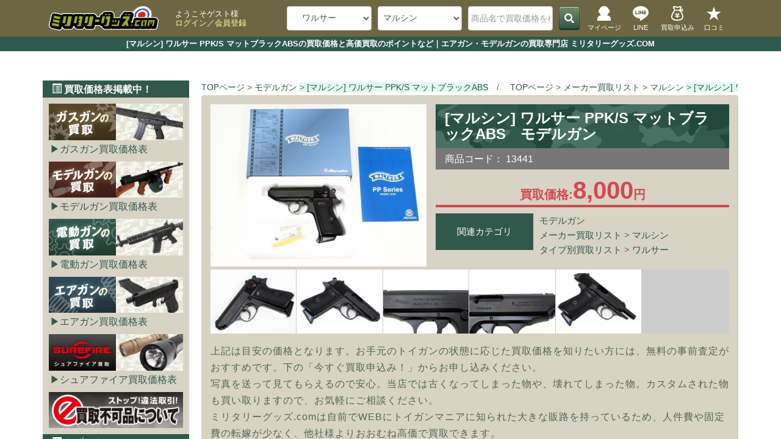

--- FILE ---
content_type: text/html; charset=UTF-8
request_url: https://www.militarygoods-jp.com/products/detail.php?product_id=10972
body_size: 15541
content:
<?xml version="1.0" encoding="UTF-8"?>

<!DOCTYPE html>

<html lang="ja">

<head prefix="og: http://ogp.me/ns# fb: http://ogp.me/ns/fb# website: http://ogp.me/ns/article#">
    <meta charset="UTF-8">
    <meta http-equiv="X-UA-Compatible" content="IE=edge">
    <meta http-equiv="Content-Type" content="text/html; charset=UTF-8">
    <meta http-equiv="Content-Script-Type" content="text/javascript">
    <meta http-equiv="Content-Style-Type" content="text/css">
    <meta name="viewport" content="width=device-width, initial-scale=1">
    
        <meta name="robots" content="all">
        
    <meta property="og:type" content="article">
    <meta property="og:locale" content="ja_JP">
    <meta property="og:site_name" content="ミリタリーグッズ.COM">
        <meta property="twitter:site" content="@kaitorimilitary">
    <link rel="shortcut icon" href="https://www.militarygoods-jp.com//user_data/packages/bootstrap3/img/common/favicon.ico">
    <link rel="icon" type="image/vnd.microsoft.icon" href="https://www.militarygoods-jp.com//user_data/packages/bootstrap3/img/common/favicon.ico">
    <link rel="alternate" type="application/rss+xml" title="RSS" href="https://www.militarygoods-jp.com/rss/">
    
            
            
                    
                
                
                        
                
                
                                                
                                
                                    
                    
                                                    
    
    <title>[マルシン] ワルサー PPK/S マットブラックABSの買取価格と高価買取のポイントなど｜エアガン・モデルガンの買取専門店 ミリタリーグッズ.COM</title>
    <meta property="og:title" content="[マルシン] ワルサー PPK/S マットブラックABSの買取価格と高価買取のポイントなど｜エアガン・モデルガンの買取専門店 ミリタリーグッズ.COM">
    <meta name="description" content="[マルシン] ワルサー PPK/S マットブラックABS（モデルガン）を売るといくら？事前に相場をチェックして安心査定！ミリタリーグッズ.comでの買取価格や買取金額UP、手元にあるよくわからない品を調べるのに役立つ情報を掲載中です！WEB・LINEでの無料事前査定で安心！送料無料の宅配買取で日本全国から買取OK！サバイバルゲームで使っていた品はもちろん、大切なご遺品の買取や、使わなくなった撮影小道具の買取もお任せください！（古物商許可番号：滋賀県公安委員会 第60102H270010号）">
    <meta property="og:description" content="[マルシン] ワルサー PPK/S マットブラックABS（モデルガン）を売るといくら？事前に相場をチェックして安心査定！ミリタリーグッズ.comでの買取価格や買取金額UP、手元にあるよくわからない品を調べるのに役立つ情報を掲載中です！WEB・LINEでの無料事前査定で安心！送料無料の宅配買取で日本全国から買取OK！サバイバルゲームで使っていた品はもちろん、大切なご遺品の買取や、使わなくなった撮影小道具の買取もお任せください！（古物商許可番号：滋賀県公安委員会 第60102H270010号）">
    <meta name="author" content="ミリタリーグッズ.com">
    <meta name="keywords" content="買取相場,高価買取,処分,マルシン,ワルサー,PPK/S,マットブラックABS,モデルガン">
    <link rel="canonical" href="https://www.militarygoods-jp.com/products/10972/">
    <meta property="og:url" content="https://www.militarygoods-jp.com/products/10972/">
    <meta name="thumbnail" content="https://www.militarygoods-jp.com/upload/save_image/10211006_6351f08568889.jpg">
    <meta property="og:image" content="https://www.militarygoods-jp.com/upload/save_image/10211006_6351f08568889.jpg">
    <meta property="twitter:image:src" content="https://www.militarygoods-jp.com/upload/save_image/10211006_6351f08568889.jpg">
    <meta property="twitter:card" content="summary_large_image">

    	<link rel="stylesheet" href="https://cdn.jsdelivr.net/npm/swiper@11/swiper-bundle.min.css"/ media="print" onload="this.media='all'">
    
    <link rel="stylesheet" href="/user_data/packages/bootstrap3/bootstrap/3.3.4/css/bootstrap.min.css">
    <link rel="stylesheet" href="/js/jquery.colorbox/colorbox.css" type="text/css" media="all">
    <link rel="stylesheet" href="/user_data/packages/bootstrap3/css/pager.css" type="text/css" media="all">
    <link rel="stylesheet" href="/user_data/packages/bootstrap3/css/bs3_helper.css" type="text/css" media="all">
    <link rel="stylesheet" href="/user_data/packages/bootstrap3/css/common.css?20220315" type="text/css" media="all">
    <link rel="stylesheet" href="/user_data/packages/bootstrap3/css/contents.css" type="text/css" media="all">
    <link rel="stylesheet" href="/user_data/packages/bootstrap3/css/bloc.css" type="text/css" media="all">
    <link rel="stylesheet" href="/user_data/packages/bootstrap3/css/popup.css" type="text/css" media="print" onload="this.media='all'">
    <link rel="stylesheet" href="/user_data/packages/bootstrap3/css/print.css" type="text/css" media="print">
    <link rel="stylesheet" href="/user_data/packages/bootstrap3/css/new_basic.css?20231102" type="text/css" media="all">
    <link rel="stylesheet" href="/user_data/packages/bootstrap3/css/new_top.css?20240110" type="text/css" media="all">
    <link rel="stylesheet" href="/user_data/packages/bootstrap3/css/new_awesome.css" type="text/css" media="all">
    <link rel="stylesheet" href="/user_data/packages/bootstrap3/css/breadcrunb.css" type="text/css" media="all">
    <link rel="stylesheet" href="/user_data/packages/bootstrap3/css/new_common.css?20230602" type="text/css" media="all">
    <link rel="stylesheet" href="/user_data/packages/bootstrap3/css/new_uncommon.css?20230516" media="print" onload="this.media='all'">
    <link rel="stylesheet" href="/user_data/packages/bootstrap3/css/new_takunagare.css?20230414" media="print" onload="this.media='all'">
    <link rel="stylesheet" href="/user_data/packages/bootstrap3/css/new_list.css?20250305" type="text/css" media="all">
    <link rel="stylesheet" href="/user_data/packages/bootstrap3/css/new_detail.css?20250305" type="text/css" media="all">
    <link rel="stylesheet" href="/user_data/packages/bootstrap3/css/new_forms.css?20250609" type="text/css" media="all">
    <link rel="stylesheet" href="/user_data/packages/bootstrap3/css/new_otherpages.css?20220408" type="text/css" media="all">

	<script src="https://cdn.jsdelivr.net/npm/swiper@11/swiper-bundle.min.js"></script>    
    <script type="text/javascript" src="https://www.militarygoods-jp.com/user_data/packages/bootstrap3/js/jquery-1.11.0.min.js"></script>
    <script type="text/javascript" src="/js/eccube.js"></script>
    <script type="text/javascript" src="/js/eccube.legacy.js"></script>
    <script type="text/javascript" src="/js/jquery.colorbox/jquery.colorbox-min.js"></script>
    <!-- HTML5 shim and Respond.js IE8 support of HTML5 elements and media queries --><!--[if lt IE 9]><script src="https://oss.maxcdn.com/libs/html5shiv/3.7.0/html5shiv.js"></script><script src="https://oss.maxcdn.com/libs/respond.js/1.4.2/respond.min.js"></script><![endif]-->
    <script src="https://www.militarygoods-jp.com/user_data/packages/bootstrap3/bootstrap/3.3.4/js/bootstrap.min.js"></script>
    <script src="https://www.militarygoods-jp.com/user_data/packages/bootstrap3/js/jquery.plugin.js"></script>
    
    
    <script type="text/javascript">
        //<![CDATA[
        eccube.classCategories = {"__unselected":{"__unselected":{"name":"\u9078\u629e\u3057\u3066\u304f\u3060\u3055\u3044","product_class_id":"11107","product_type":"1"}},"__unselected2":{"#":{"classcategory_id2":"","name":"\u9078\u629e\u3057\u3066\u304f\u3060\u3055\u3044"},"#0":{"classcategory_id2":"0","name":"","stock_find":true,"price01":"","price02":"8,000","point":"0","product_code":"13441","product_class_id":"11107","product_type":"1"}}};function lnOnLoad()
        {fnSetClassCategories(document.form1, ""); }
        $(function() {
            lnOnLoad();
            // off canvas button
            $(document).on('click', '.toggle-offcanvas', function() {
                $('.row-offcanvas').toggleClass('active');
                return false;
            });
            // swipe event
            $("#main_column, #rightcolumn").on("touchstart", TouchStart);
            $("#main_column, #rightcolumn").on("touchmove", TouchMove);

            function Position(e) {
                var x = e.originalEvent.touches[0].pageX;
                var y = e.originalEvent.touches[0].pageY;
                x = Math.floor(x);
                y = Math.floor(y);
                var pos = {
                    'x': x,
                    'y': y
                };
                return pos;
            }

            function TouchStart(event) {
                var pos = Position(event);
                $("#main_column").data("memory", pos.x);
            }

            function TouchMove(event) {
                var pos = Position(event); //X,Yを得る
                var start = $("#main_column").data("memory");
                var range = start - pos.x;
                if (range > 50) {
                    // 左に移動
                    $('.row-offcanvas').removeClass('active');
                } else if (start < 30 && range < -10) {
                    // 右に移動
                    $('.row-offcanvas').addClass('active');
                }
            }
            // input clear
            $(".input-clear").inputClear();
            // tooltip
            $('[data-toggle=tooltip]').tooltip();
            // pagetop
            var pageTop = function() {
                $((navigator.userAgent.indexOf("Opera") != -1) ? document.compatMode == 'BackCompat' ? 'body' : 'html' : 'html,body').animate({
                    scrollTop: 0
                }, 'slow');
                return false;
            };
            var pageBottom = function() {
                $((navigator.userAgent.indexOf("Opera") != -1) ? document.compatMode == 'BackCompat' ? 'body' : 'html' : 'html,body').animate({
                    scrollTop: $(document).height() - $(window).height()
                }, 'slow');
                return false;
            };
            $("a[href^=#top]").click(pageTop);
            // vimize
            $().vimize({
                homePagePath: '/',
                searchBoxSelector: 'input#header-search',
                selectors: {
                    0: '#category_area a',
                    1: '#product-list-wrap a, .navi a, #main_column a',
                },
                defaultSelectors: 1,
                command: {
                    CAT: function() {
                        window.location.href = 'https://www.google.co.jp/search?tbm=isch&q=cat';
                    }
                },
                commandError: function(e) {
                    alert(e);
                }
            });
        });
        //]]>
    </script>

    <!--<PageMap><DataObject type="thumbnail"><Attribute name="src" content="https://www.militarygoods-jp.com/
    /user_data/packages/bootstrap3/img/picture/topslide_01.jpg"/>
    <Attribute name="width" value="384" />
    <Attribute name="height" value="384" />
    </DataObject>
    </PageMap>-->
    
        
     
            <script type="application/ld+json">
       {
            "@context": "https://schema.org/",
            "@type": "Product",
            "name": "[マルシン] ワルサー PPK/S マットブラックABSの買取価格と高価買取のポイントなど",
            "image": [
                "https://www.militarygoods-jp.com/upload/save_image/10211006_6351f08568889.jpg"
            ],
            "description": "[マルシン] ワルサー PPK/S マットブラックABS（モデルガン）を売るといくら？事前に相場をチェックして安心査定！ミリタリーグッズ.comでの買取価格や買取金額UP、手元にあるよくわからない品を調べるのに役立つ情報を掲載中です！WEB・LINEでの無料事前査定で安心！送料無料の宅配買取で日本全国から買取OK！サバイバルゲームで使っていた品はもちろん、大切なご遺品の買取や、使わなくなった撮影小道具の買取もお任せください！（古物商許可番号：滋賀県公安委員会 第60102H270010号）",
            "brand": {
                "@type": "Brand",
                "name": "マルシン"
            },
            "offers": {
                "@type": "Offer",
                "priceCurrency": "JPY",
                "price": "8000",
                "availability": "https://schema.org/InStock",
                "itemCondition": "https://schema.org/UsedCondition",
                "url": "https://www.militarygoods-jp.com/products/10972/",
                "seller": {
                  "@type": "Organization",
                  "name": "ミリタリーグッズ.com"
                }
            }
        }
        </script>
    </head>

<!-- ▼BODY部 スタート -->

<body class="LC_Page_Products_Detail">
	
	<noscript><p>JavaScript を有効にしてご利用ください.</p></noscript>

	<div class="frame_outer">
		<header id="headertopcolumn">
												
<!--▼HEADER-->
<div id="nhead_under">
    <h1>[マルシン] ワルサー PPK/S マットブラックABSの買取価格と高価買取のポイントなど｜エアガン・モデルガンの買取専門店 ミリタリーグッズ.COM</h1>    
</div>

<div id="nhead_top">
    <nav id="nhead_wrap">
        <div id="nhead_left">
            <div id="nehead_logo">
             <a href="https://www.militarygoods-jp.com/">
                    <img src="https://www.militarygoods-jp.com/user_data/packages/bootstrap3/img/picture/military_logo.svg" alt="ミリタリーグッズ.comロゴ" width="180px" height="40px" class="imgnone">
                </a>
            </div>
            <div id="nhead_username">
                ようこそゲスト様
                <br>
                <a href="https://www.militarygoods-jp.com/mypage/">ログイン</a>／<a href="/entry/kiyaku/">会員登録</a>            </div>
        </div>

        <!--検索フォーム-->
        <div id="header_utility">
            <div id="headerInternalColumn">
                                                                            <!-- ▼商品検索 -->
                                            
<div id="search_area">
        <form name="search_form" id="search_form" method="get" action="/search/">

                <dl class="formlist nhead_category">
            <dd class="nhead_category">
                <select name="category_id" class="box145 form-control">
                    <option label="カテゴリ検索" value="">カテゴリ検索</option>
                    <option value="231">&nbsp;&nbsp;バイオハザード</option>
<option value="288">&nbsp;&nbsp;ゴールデンカムイの時代</option>
<option value="6">&nbsp;&nbsp;ガスガン</option>
<option value="9" selected="selected">&nbsp;&nbsp;モデルガン</option>
<option value="8">&nbsp;&nbsp;電動ガン</option>
<option value="1">&nbsp;&nbsp;エアガン</option>
<option value="46">&nbsp;&nbsp;メーカー買取リスト</option>
<option value="100">&nbsp;&nbsp;&nbsp;&nbsp;ウエスタンアームズ</option>
<option value="101">&nbsp;&nbsp;&nbsp;&nbsp;東京マルイ</option>
<option value="102">&nbsp;&nbsp;&nbsp;&nbsp;KSC</option>
<option value="103">&nbsp;&nbsp;&nbsp;&nbsp;タナカ</option>
<option value="104" selected="selected">&nbsp;&nbsp;&nbsp;&nbsp;マルシン</option>
<option value="105">&nbsp;&nbsp;&nbsp;&nbsp;マルゼン</option>
<option value="106">&nbsp;&nbsp;&nbsp;&nbsp;TOP</option>
<option value="107">&nbsp;&nbsp;&nbsp;&nbsp;KTW</option>
<option value="108">&nbsp;&nbsp;&nbsp;&nbsp;タニオコバ</option>
<option value="116">&nbsp;&nbsp;&nbsp;&nbsp;ハートフォード</option>
<option value="110">&nbsp;&nbsp;&nbsp;&nbsp;CAW</option>
<option value="111">&nbsp;&nbsp;&nbsp;&nbsp;ハドソン</option>
<option value="112">&nbsp;&nbsp;&nbsp;&nbsp;コクサイ</option>
<option value="113">&nbsp;&nbsp;&nbsp;&nbsp;MGC</option>
<option value="114">&nbsp;&nbsp;&nbsp;&nbsp;ランパントクラシック</option>
<option value="115">&nbsp;&nbsp;&nbsp;&nbsp;ホビーフィックス</option>
<option value="118">&nbsp;&nbsp;&nbsp;&nbsp;東京CMC</option>
<option value="117">&nbsp;&nbsp;&nbsp;&nbsp;松栄</option>
<option value="282">&nbsp;&nbsp;&nbsp;&nbsp;エラン</option>
<option value="283">&nbsp;&nbsp;&nbsp;&nbsp;留之助商店</option>
<option value="120">&nbsp;&nbsp;&nbsp;&nbsp;G&amp;G</option>
<option value="121">&nbsp;&nbsp;&nbsp;&nbsp;VFC</option>
<option value="124">&nbsp;&nbsp;&nbsp;&nbsp;WE</option>
<option value="293">&nbsp;&nbsp;&nbsp;&nbsp;KWA</option>
<option value="286">&nbsp;&nbsp;&nbsp;&nbsp;S&amp;T</option>
<option value="125">&nbsp;&nbsp;&nbsp;&nbsp;A&amp;K</option>
<option value="122">&nbsp;&nbsp;&nbsp;&nbsp;ARES</option>
<option value="126">&nbsp;&nbsp;&nbsp;&nbsp;LCT</option>
<option value="127">&nbsp;&nbsp;&nbsp;&nbsp;APS</option>
<option value="128">&nbsp;&nbsp;&nbsp;&nbsp;KingArms</option>
<option value="129">&nbsp;&nbsp;&nbsp;&nbsp;KRYTAC</option>
<option value="134">&nbsp;&nbsp;&nbsp;&nbsp;C.A.T.</option>
<option value="131">&nbsp;&nbsp;&nbsp;&nbsp;BOLT AIRSOFT</option>
<option value="284">&nbsp;&nbsp;&nbsp;&nbsp;SNOW WOLF</option>
<option value="285">&nbsp;&nbsp;&nbsp;&nbsp;UMAREX</option>
<option value="287">&nbsp;&nbsp;&nbsp;&nbsp;SIG AIR</option>
<option value="290">&nbsp;&nbsp;&nbsp;&nbsp;NORTHEAST</option>
<option value="291">&nbsp;&nbsp;&nbsp;&nbsp;CyberGun</option>
<option value="292">&nbsp;&nbsp;&nbsp;&nbsp;REAL SWORD</option>
<option value="123">&nbsp;&nbsp;&nbsp;&nbsp;MAGPUL</option>
<option value="294">&nbsp;&nbsp;&nbsp;&nbsp;ARROW DYNAMIC</option>
<option value="119">&nbsp;&nbsp;&nbsp;&nbsp;海外メーカー</option>
<option value="47">&nbsp;&nbsp;タイプ別買取リスト</option>
<option value="257">&nbsp;&nbsp;&nbsp;&nbsp;ベレッタ M8045</option>
<option value="262">&nbsp;&nbsp;&nbsp;&nbsp;ベレッタ M8000</option>
<option value="255">&nbsp;&nbsp;&nbsp;&nbsp;ベレッタ M9</option>
<option value="254">&nbsp;&nbsp;&nbsp;&nbsp;ベレッタ M92</option>
<option value="261">&nbsp;&nbsp;&nbsp;&nbsp;ベレッタ M93R</option>
<option value="256">&nbsp;&nbsp;&nbsp;&nbsp;ベレッタ M84</option>
<option value="253">&nbsp;&nbsp;&nbsp;&nbsp;ベレッタ M1934</option>
<option value="220">&nbsp;&nbsp;&nbsp;&nbsp;ベレッタ</option>
<option value="252">&nbsp;&nbsp;&nbsp;&nbsp;コルト M1911A1・A2</option>
<option value="251">&nbsp;&nbsp;&nbsp;&nbsp;コルト M1911</option>
<option value="250">&nbsp;&nbsp;&nbsp;&nbsp;コルト ガバメント</option>
<option value="249">&nbsp;&nbsp;&nbsp;&nbsp;コルト ゴールドカップ</option>
<option value="248">&nbsp;&nbsp;&nbsp;&nbsp;コルト コマンダー</option>
<option value="247">&nbsp;&nbsp;&nbsp;&nbsp;コルト コンパクト</option>
<option value="273">&nbsp;&nbsp;&nbsp;&nbsp;コルト</option>
<option value="219">&nbsp;&nbsp;&nbsp;&nbsp;ガバメントシリーズ</option>
<option value="245">&nbsp;&nbsp;&nbsp;&nbsp;レスベア</option>
<option value="244">&nbsp;&nbsp;&nbsp;&nbsp;ボブチャウ</option>
<option value="243">&nbsp;&nbsp;&nbsp;&nbsp;ホーグ</option>
<option value="242">&nbsp;&nbsp;&nbsp;&nbsp;ハードボーラー</option>
<option value="241">&nbsp;&nbsp;&nbsp;&nbsp;ナイトホーク</option>
<option value="239">&nbsp;&nbsp;&nbsp;&nbsp;STI</option>
<option value="238">&nbsp;&nbsp;&nbsp;&nbsp;SV</option>
<option value="237">&nbsp;&nbsp;&nbsp;&nbsp;Wilson</option>
<option value="236">&nbsp;&nbsp;&nbsp;&nbsp;Para-Ordnance</option>
<option value="235">&nbsp;&nbsp;&nbsp;&nbsp;Springfield</option>
<option value="234">&nbsp;&nbsp;&nbsp;&nbsp;Kimber</option>
<option value="229">&nbsp;&nbsp;&nbsp;&nbsp;リボルバーS&amp;W</option>
<option value="228">&nbsp;&nbsp;&nbsp;&nbsp;リボルバーCOLT</option>
<option value="230">&nbsp;&nbsp;&nbsp;&nbsp;リボルバーその他</option>
<option value="272">&nbsp;&nbsp;&nbsp;&nbsp;モーゼル</option>
<option value="226" selected="selected">&nbsp;&nbsp;&nbsp;&nbsp;ワルサー</option>
<option value="225">&nbsp;&nbsp;&nbsp;&nbsp;ルガー</option>
<option value="223">&nbsp;&nbsp;&nbsp;&nbsp;グロック</option>
<option value="224">&nbsp;&nbsp;&nbsp;&nbsp;S&amp;W</option>
<option value="221">&nbsp;&nbsp;&nbsp;&nbsp;SIG</option>
<option value="201">&nbsp;&nbsp;&nbsp;&nbsp;H&amp;K</option>
<option value="240">&nbsp;&nbsp;&nbsp;&nbsp;デザートイーグル</option>
<option value="260">&nbsp;&nbsp;&nbsp;&nbsp;ブローニング</option>
<option value="258">&nbsp;&nbsp;&nbsp;&nbsp;レミントン</option>
<option value="265">&nbsp;&nbsp;&nbsp;&nbsp;ウィンチェスター</option>
<option value="267">&nbsp;&nbsp;&nbsp;&nbsp;エンフィールド</option>
<option value="268">&nbsp;&nbsp;&nbsp;&nbsp;モシンナガン</option>
<option value="270">&nbsp;&nbsp;&nbsp;&nbsp;南部</option>
<option value="269">&nbsp;&nbsp;&nbsp;&nbsp;古式銃</option>
<option value="266">&nbsp;&nbsp;&nbsp;&nbsp;旧日本軍</option>
<option value="280">&nbsp;&nbsp;&nbsp;&nbsp;HK416・417</option>
<option value="200">&nbsp;&nbsp;&nbsp;&nbsp;M4/M16</option>
<option value="207">&nbsp;&nbsp;&nbsp;&nbsp;M14/M1</option>
<option value="278">&nbsp;&nbsp;&nbsp;&nbsp;89式/64式</option>
<option value="202">&nbsp;&nbsp;&nbsp;&nbsp;AK</option>
<option value="206">&nbsp;&nbsp;&nbsp;&nbsp;ステアー</option>
<option value="204">&nbsp;&nbsp;&nbsp;&nbsp;FN/SCAR</option>
<option value="276">&nbsp;&nbsp;&nbsp;&nbsp;FAMAS</option>
<option value="277">&nbsp;&nbsp;&nbsp;&nbsp;P90</option>
<option value="275">&nbsp;&nbsp;&nbsp;&nbsp;MP5</option>
<option value="274">&nbsp;&nbsp;&nbsp;&nbsp;G3</option>
<option value="279">&nbsp;&nbsp;&nbsp;&nbsp;SIG550</option>
<option value="281">&nbsp;&nbsp;&nbsp;&nbsp;海外メーカー</option>
<option value="227">&nbsp;&nbsp;&nbsp;&nbsp;その他ハンドガン</option>
<option value="214">&nbsp;&nbsp;&nbsp;&nbsp;ライフル</option>
<option value="246">&nbsp;&nbsp;&nbsp;&nbsp;アサルトライフル</option>
<option value="216">&nbsp;&nbsp;&nbsp;&nbsp;サブマシンガン</option>
<option value="215">&nbsp;&nbsp;&nbsp;&nbsp;ショットガン</option>
<option value="213">&nbsp;&nbsp;&nbsp;&nbsp;ハンドガン</option>
<option value="210">&nbsp;&nbsp;&nbsp;&nbsp;軽機関銃</option>
<option value="233">&nbsp;&nbsp;&nbsp;&nbsp;精密射撃</option>
<option value="217">&nbsp;&nbsp;&nbsp;&nbsp;グレネードランチャー</option>
<option value="232">&nbsp;&nbsp;&nbsp;&nbsp;スタンダード電動ガン</option>
<option value="212">&nbsp;&nbsp;&nbsp;&nbsp;ハイサイクル電動ガン</option>
<option value="211">&nbsp;&nbsp;&nbsp;&nbsp;次世代電動ガン</option>
<option value="208">&nbsp;&nbsp;&nbsp;&nbsp;コンパクト電動ガン</option>
<option value="209">&nbsp;&nbsp;&nbsp;&nbsp;電動その他</option>
<option value="271">&nbsp;&nbsp;&nbsp;&nbsp;金属製</option>
<option value="218">&nbsp;&nbsp;&nbsp;&nbsp;戦車・ヘリ</option>
<option value="264">&nbsp;&nbsp;&nbsp;&nbsp;その他</option>

                </select>
            </dd>
        </dl>

                <dl class="formlist">
            <dd class="nhead_category">
                <select name="maker_id" class="box145 form-control">
                    <option label="全てのメーカー" value="">全てのメーカー</option>
                    <option value="2">ウエスタンアームズ</option>
<option value="1">東京マルイ</option>
<option value="4">KSC</option>
<option value="5">タナカ</option>
<option value="3" selected="selected">マルシン</option>
<option value="6">マルゼン</option>
<option value="49">TOP</option>
<option value="17">KTW</option>
<option value="10">タニオコバ</option>
<option value="16">ハートフォード</option>
<option value="15">CAW</option>
<option value="48">ハドソン</option>
<option value="47">コクサイ</option>
<option value="45">MGC</option>
<option value="51">ランパントクラシック</option>
<option value="50">ホビーフィックス</option>
<option value="46">東京CMC</option>
<option value="43">松栄</option>
<option value="69">エラン</option>
<option value="68">留之助商店</option>
<option value="38">G&amp;G</option>
<option value="19">VFC</option>
<option value="25">WE</option>
<option value="20">KWA</option>
<option value="29">S&amp;T</option>
<option value="57">A&amp;K</option>
<option value="58">ARES</option>
<option value="61">LCT</option>
<option value="56">APS</option>
<option value="35">KingArms</option>
<option value="42">KRYTAC</option>
<option value="24">C.A.T.</option>
<option value="36">BOLT AIRSOFT</option>
<option value="41">SNOW WOLF</option>
<option value="23">SIG AIR</option>
<option value="65">NORTHEAST</option>
<option value="27">CyberGun</option>
<option value="66">REAL SWORD</option>
<option value="70">MAGPUL</option>
<option value="67">ARROW DYNAMIC</option>
<option value="21">GHK</option>

                </select>
            </dd>
        </dl>

                <dl class="formlist">
            <dd>
                <input type="text" name="name" class="box140 form-control" maxlength="50" value="" placeholder="商品名で買取価格を検索！">
            </dd>
        </dl>

        <button class="btn_G"><span class="fa fa-search"></span></button>
    </form>
</div>
                                        <!-- ▲商品検索 -->
                                                
                        </div>
        </div>

        <div id="nhead_icons">
            <div id="mypage_btn" class="nhead_btn">
                <a href="https://www.militarygoods-jp.com/mypage/">
                    <img src="https://www.militarygoods-jp.com/user_data/packages/bootstrap3/img/picture/mypage_btn.svg" alt="マイページ" width="40px" height="24px" class="nonfit">
                    <span>マイページ</span>
                </a>
            </div>
            <div id="category_btn" class="nhead_btn">
                <a href="#category_area">
                    <img src="https://www.militarygoods-jp.com/user_data/packages/bootstrap3/img/picture/category_btn.svg" alt="カテゴリー" width="40px" height="24px" class="nonfit">
                    <span>カテゴリー</span>
                </a>
            </div>
            <div id="line_btn" class="nhead_btn">
                <a href="https://line.me/R/ti/p/%40gcu7417h" target="_blank">
                    <img src="https://www.militarygoods-jp.com/user_data/packages/bootstrap3/img/picture/line_btn.svg" alt="LINEで査定できます" width="40px" height="24px" class="nonfit">
                    <span>LINE</span>
                </a>
            </div>
            <div id="jizen_btn" class="nhead_btn">
                <a href="https://www.militarygoods-jp.com/tujyo/">
                    <img src="https://www.militarygoods-jp.com/user_data/packages/bootstrap3/img/picture/jizen_btn.svg" alt="事前査定フォームはこちら" width="40px" height="24px" class="nonfit">
                    <span>買取申込み</span>
                </a>
            </div>
            <div id="review_btn" class="nhead_btn">
                <a href="https://www.militarygoods-jp.com/contents/review/">
                    <img src="https://www.militarygoods-jp.com/user_data/packages/bootstrap3/img/picture/review_btn.svg" alt="口コミ・レビュー" width="40px" height="24px" class="nonfit">
                    <span>口コミ</span>
                </a>
            </div>
        </div>
    </nav>
</div>
								</header>

						
		<div id="container" class="container">
						<input type="checkbox" id="hamburger">
			<label id="close" for="hamburger"></label>
			
						<main id="main_column"><!-- ▼全ページ対応パンくずリスト表示プラグイン 無料版 -->
<nav class="breadcrumb_wrap link" aria-label="breadcrumb">
    <ol itemscope itemtype="http://schema.org/BreadcrumbList" class="breadcrumb">
        <li itemprop="itemListElement" itemscope itemtype="http://schema.org/ListItem" class="breadcrumb-item">
            <a itemtype="http://schema.org/Thing" itemprop="item" href="https://www.militarygoods-jp.com/">
                <span itemprop="name">TOPページ</span>
                <meta itemprop="position" content="1" />
            </a>
        </li>
                        <li itemprop="itemListElement" itemscope itemtype="http://schema.org/ListItem" class="breadcrumb-item">
                <a itemtype="http://schema.org/Thing" itemprop="item" href="https://www.militarygoods-jp.com/category/9/">
                    <span itemprop="name">モデルガン</span>
                    <meta itemprop="position" content="2" />
                </a>
            </li>
                                <li itemprop="itemListElement" itemscope itemtype="http://schema.org/ListItem" class="breadcrumb-item active" aria-current="page">
            <a itemtype="http://schema.org/Thing" itemprop="item" href="https://www.militarygoods-jp.com/products/detail.php?product_id=10972">
                <span itemprop="name">[マルシン] ワルサー PPK/S マットブラックABS</span>
                <meta itemprop="position" content="3" />
            </a>
        </li>
    </ol>
        <ol itemscope itemtype="http://schema.org/BreadcrumbList" class="breadcrumb">
        <li itemprop="itemListElement" itemscope itemtype="http://schema.org/ListItem" class="breadcrumb-item">
            <a itemtype="http://schema.org/Thing" itemprop="item" href="https://www.militarygoods-jp.com/">
                <span itemprop="name">TOPページ</span>
                <meta itemprop="position" content="1" />
            </a>
        </li>
                        <li itemprop="itemListElement" itemscope itemtype="http://schema.org/ListItem" class="breadcrumb-item">
                <a itemtype="http://schema.org/Thing" itemprop="item" href="https://www.militarygoods-jp.com/category/46/">
                    <span itemprop="name">メーカー買取リスト</span>
                    <meta itemprop="position" content="2" />
                </a>
            </li>
                                        <li itemprop="itemListElement" itemscope itemtype="http://schema.org/ListItem" class="breadcrumb-item">
                <a itemtype="http://schema.org/Thing" itemprop="item" href="https://www.militarygoods-jp.com/category/104/">
                    <span itemprop="name">マルシン</span>
                    <meta itemprop="position" content="3" />
                </a>
            </li>
                                <li itemprop="itemListElement" itemscope itemtype="http://schema.org/ListItem" class="breadcrumb-item active" aria-current="page">
            <a itemtype="http://schema.org/Thing" itemprop="item" href="https://www.militarygoods-jp.com/products/detail.php?product_id=10972">
                <span itemprop="name">[マルシン] ワルサー PPK/S マットブラックABS</span>
                <meta itemprop="position" content="4" />
            </a>
        </li>
    </ol>
        <ol itemscope itemtype="http://schema.org/BreadcrumbList" class="breadcrumb">
        <li itemprop="itemListElement" itemscope itemtype="http://schema.org/ListItem" class="breadcrumb-item">
            <a itemtype="http://schema.org/Thing" itemprop="item" href="https://www.militarygoods-jp.com/">
                <span itemprop="name">TOPページ</span>
                <meta itemprop="position" content="1" />
            </a>
        </li>
                        <li itemprop="itemListElement" itemscope itemtype="http://schema.org/ListItem" class="breadcrumb-item">
                <a itemtype="http://schema.org/Thing" itemprop="item" href="https://www.militarygoods-jp.com/category/47/">
                    <span itemprop="name">タイプ別買取リスト</span>
                    <meta itemprop="position" content="2" />
                </a>
            </li>
                                        <li itemprop="itemListElement" itemscope itemtype="http://schema.org/ListItem" class="breadcrumb-item">
                <a itemtype="http://schema.org/Thing" itemprop="item" href="https://www.militarygoods-jp.com/category/226/">
                    <span itemprop="name">ワルサー</span>
                    <meta itemprop="position" content="3" />
                </a>
            </li>
                                <li itemprop="itemListElement" itemscope itemtype="http://schema.org/ListItem" class="breadcrumb-item active" aria-current="page">
            <a itemtype="http://schema.org/Thing" itemprop="item" href="https://www.militarygoods-jp.com/products/detail.php?product_id=10972">
                <span itemprop="name">[マルシン] ワルサー PPK/S マットブラックABS</span>
                <meta itemprop="position" content="4" />
            </a>
        </li>
    </ol>
    </nav><!-- ▲全ページ対応パンくずリスト表示プラグイン 無料版 --><!-- ▼メイン --><script type="text/javascript">//<![CDATA[
    // 規格2に選択肢を割り当てる。
    function fnSetClassCategories(form, classcat_id2_selected) {
        var $form = $(form);
        var product_id = $form.find('input[name=product_id]').val();
        var $sele1 = $form.find('select[name=classcategory_id1]');
        var $sele2 = $form.find('select[name=classcategory_id2]');
        eccube.setClassCategories($form, product_id, $sele1, $sele2, classcat_id2_selected);
    }
    //]]>

    // URLのパラメータを取得
    const urlParams = new URLSearchParams(window.location.search);
    const adminParam = urlParams.get('admin');

    // "admin=on" がある場合のみ実行
    if (adminParam === 'on') {
      // ページ内のすべてのリンクを取得
      const links = document.querySelectorAll('a');

      links.forEach(link => {
        const href = link.getAttribute('href');

        // hrefが存在し、かつ外部リンクでない場合のみ処理
        if (href && href.startsWith('/') || href.startsWith(window.location.origin)) {
          const url = new URL(href, window.location.origin);
          url.searchParams.set('admin', 'on');
          link.setAttribute('href', url.href);
        }
      });
    } 
</script>

<div id="undercolumn">
    <div class="panel panel-default syosai">
        <form name="form1" id="form1" class="form-horizontal" method="post" action="?">
            <input type="hidden" name="transactionid" value="625e227431b4a2363fc6d6035055af2a4ecb5c32" />

            <div id="detailarea" class="clearfix d_area">

                                <div id="detailphotobloc-wrap" class="col-xs-12 col-sm-12 col-md-7 col-lg-5 ireko">
                    <div id="detailphotobloc" class="">
                        <div class="photo"><!--margin-bottom-lg-->
                                                        
                            <a data-toggle="modal" data-target="#main_p">
                                <div class="hovcap" ontouchstart="">
                                    <img src="https://www.militarygoods-jp.com/upload/save_image/10211006_6351f08568889.jpg"
                                         width="470" height="470" alt="[マルシン] ワルサー PPK/S マットブラックABS"
                                     class="picture img-responsive" /><!--img-thumbnail center-block-->
                                    <div class="mask"><p class="ps capt">タップorクリックで画像を拡大</p></div>
                                </div>
                            </a>
                            <!--クリックすると出てくる-->
                            <div class="modal fade" id="main_p" tabindex="-1">
                                <div class="modal-dialog">
                                    <img src="https://www.militarygoods-jp.com/upload/save_image/10211006_6351f08568889.jpg" alt="[マルシン] ワルサー PPK/S マットブラックABS" class="imgnone modal_img">
                                    <button type="button" class="btn btn-dsiro" data-dismiss="modal">閉じる</button>
                                </div>
                            </div>

                                                    </div>
                    </div>
                </div>

                                <div id="detailrightbloc-wrap" class="col-xs-12 col-sm-12 col-md-5 col-lg-7 ireko">
                    <div id="detailrightbloc">

                        
                        
                        <div id="detail-warp" class="d_txts">
                                                        <h2 class="margin-none">[マルシン] ワルサー PPK/S マットブラックABS&emsp;モデルガン</h2>

                                                        <dl class="product_code">
                                <dt>商品コード：</dt>
                                <dd>
                                    <span id="product_code_default">
                                                                                    13441
                                                                            </span><span id="product_code_dynamic"></span>
                                </dd>
                            </dl>

                            
                                                        <dl class="sale_price">
                                                                <dt>買取価格:</dt>
                                                                <dd class="price">
                                    <span id="price02_default">8,000</span><span id="price02_dynamic"></span>
                                </dd>
                                円
                            </dl>

                            
                            
                            
                                                        <dl class="relative_cat">
                                <dt class="col-xs-12 col-sm-12 col-lg-4 ireko">関連カテゴリ</dt>
                                                                <dd class="col-xs-12 col-sm-12 col-lg-8 ireko">
                                                                            <a href="https://www.militarygoods-jp.com/category/9/">モデルガン</a>
                                                                                                                                                                                            </dd>
                                                                <dd class="col-xs-12 col-sm-12 col-lg-8 ireko">
                                                                            <a href="https://www.militarygoods-jp.com/category/46/">メーカー買取リスト</a>
                                                                                                                         >                                                                             <a href="https://www.militarygoods-jp.com/category/104/">マルシン</a>
                                                                                                                                                                                            </dd>
                                                                <dd class="col-xs-12 col-sm-12 col-lg-8 ireko">
                                                                            <a href="https://www.militarygoods-jp.com/category/47/">タイプ別買取リスト</a>
                                                                                                                         >                                                                             <a href="https://www.militarygoods-jp.com/category/226/">ワルサー</a>
                                                                                                                                                                                            </dd>
                                                            </dl>

                                                    </div>

                                            </div>
                </div>

                <div class="sub_matome">
                                                                                                                    <div class="sub_area col-xs-6 col-sm-4 col-md-3 col-lg-2">

                                                        
                            <div class=""><!--panel-body row-->
                            
                                                                                                                    
                                <div class="subphotoimg text-center col-xs-12">
                                    
                                        <!--<a href="!--{$smarty.const.IMAGE_SAVE_URLPATH}--!--{$arrProduct[$lkey]|h}--" class="expansion" target="_blank" >-->

                                        <a data-toggle="modal" data-target="#modal1">
                                                                                <img src="https://www.militarygoods-jp.com/upload/save_image/10211006_6351f09cbee2c.jpg" alt="[マルシン] ワルサー PPK/S マットブラックABS" class="img-responsive" width="100%" />
                                                                            </a>
                                                                                <div class="modal fade" id="modal1" tabindex="-1">
                                            <div class="modal-dialog">
                                                <img src="https://www.militarygoods-jp.com/upload/save_image/10211006_6351f09cbee2c.jpg" alt="[マルシン] ワルサー PPK/S マットブラックABS" class="imgnone modal_img">
                                                <button type="button" class="btn btn-dsiro" data-dismiss="modal">閉じる</button>
                                            </div>
                                        </div>

                                    
                                                                    </div>
                                                        
                            </div>
                        </div>
                                                                                                                        <div class="sub_area col-xs-6 col-sm-4 col-md-3 col-lg-2">

                                                        
                            <div class=""><!--panel-body row-->
                            
                                                                                                                    
                                <div class="subphotoimg text-center col-xs-12">
                                    
                                        <!--<a href="!--{$smarty.const.IMAGE_SAVE_URLPATH}--!--{$arrProduct[$lkey]|h}--" class="expansion" target="_blank" >-->

                                        <a data-toggle="modal" data-target="#modal2">
                                                                                <img src="https://www.militarygoods-jp.com/upload/save_image/10211006_6351f0acb4932.jpg" alt="[マルシン] ワルサー PPK/S マットブラックABS" class="img-responsive" width="100%" />
                                                                            </a>
                                                                                <div class="modal fade" id="modal2" tabindex="-1">
                                            <div class="modal-dialog">
                                                <img src="https://www.militarygoods-jp.com/upload/save_image/10211006_6351f0acb4932.jpg" alt="[マルシン] ワルサー PPK/S マットブラックABS" class="imgnone modal_img">
                                                <button type="button" class="btn btn-dsiro" data-dismiss="modal">閉じる</button>
                                            </div>
                                        </div>

                                    
                                                                    </div>
                                                        
                            </div>
                        </div>
                                                                                                                        <div class="sub_area col-xs-6 col-sm-4 col-md-3 col-lg-2">

                                                        
                            <div class=""><!--panel-body row-->
                            
                                                                                                                    
                                <div class="subphotoimg text-center col-xs-12">
                                    
                                        <!--<a href="!--{$smarty.const.IMAGE_SAVE_URLPATH}--!--{$arrProduct[$lkey]|h}--" class="expansion" target="_blank" >-->

                                        <a data-toggle="modal" data-target="#modal3">
                                                                                <img src="https://www.militarygoods-jp.com/upload/save_image/10211007_6351f0bcc5108.jpg" alt="[マルシン] ワルサー PPK/S マットブラックABS" class="img-responsive" width="100%" />
                                                                            </a>
                                                                                <div class="modal fade" id="modal3" tabindex="-1">
                                            <div class="modal-dialog">
                                                <img src="https://www.militarygoods-jp.com/upload/save_image/10211007_6351f0bcc5108.jpg" alt="[マルシン] ワルサー PPK/S マットブラックABS" class="imgnone modal_img">
                                                <button type="button" class="btn btn-dsiro" data-dismiss="modal">閉じる</button>
                                            </div>
                                        </div>

                                    
                                                                    </div>
                                                        
                            </div>
                        </div>
                                                                                                                        <div class="sub_area col-xs-6 col-sm-4 col-md-3 col-lg-2">

                                                        
                            <div class=""><!--panel-body row-->
                            
                                                                                                                    
                                <div class="subphotoimg text-center col-xs-12">
                                    
                                        <!--<a href="!--{$smarty.const.IMAGE_SAVE_URLPATH}--!--{$arrProduct[$lkey]|h}--" class="expansion" target="_blank" >-->

                                        <a data-toggle="modal" data-target="#modal4">
                                                                                <img src="https://www.militarygoods-jp.com/upload/save_image/10211007_6351f0c54b9c4.jpg" alt="[マルシン] ワルサー PPK/S マットブラックABS" class="img-responsive" width="100%" />
                                                                            </a>
                                                                                <div class="modal fade" id="modal4" tabindex="-1">
                                            <div class="modal-dialog">
                                                <img src="https://www.militarygoods-jp.com/upload/save_image/10211007_6351f0c54b9c4.jpg" alt="[マルシン] ワルサー PPK/S マットブラックABS" class="imgnone modal_img">
                                                <button type="button" class="btn btn-dsiro" data-dismiss="modal">閉じる</button>
                                            </div>
                                        </div>

                                    
                                                                    </div>
                                                        
                            </div>
                        </div>
                                                                                                                        <div class="sub_area col-xs-6 col-sm-4 col-md-3 col-lg-2">

                                                        
                            <div class=""><!--panel-body row-->
                            
                                                                                                                    
                                <div class="subphotoimg text-center col-xs-12">
                                    
                                        <!--<a href="!--{$smarty.const.IMAGE_SAVE_URLPATH}--!--{$arrProduct[$lkey]|h}--" class="expansion" target="_blank" >-->

                                        <a data-toggle="modal" data-target="#modal5">
                                                                                <img src="https://www.militarygoods-jp.com/upload/save_image/10211007_6351f0d232752.jpg" alt="[マルシン] ワルサー PPK/S マットブラックABS" class="img-responsive" width="100%" />
                                                                            </a>
                                                                                <div class="modal fade" id="modal5" tabindex="-1">
                                            <div class="modal-dialog">
                                                <img src="https://www.militarygoods-jp.com/upload/save_image/10211007_6351f0d232752.jpg" alt="[マルシン] ワルサー PPK/S マットブラックABS" class="imgnone modal_img">
                                                <button type="button" class="btn btn-dsiro" data-dismiss="modal">閉じる</button>
                                            </div>
                                        </div>

                                    
                                                                    </div>
                                                        
                            </div>
                        </div>
                                                                                                                                                                                                                                                                                                                                                                                                                                                </div>
                
                
                                
                
                                                                                                            
                                                                        
                                        
                        
                        
                <style>
                    .main_comment div{
                        display: flex;
                        flex-direction: column;
                        align-content: flex-start;
                        justify-content: flex-start;
                        gap: 1em;
                    }
                </style>
                
                <div class="main_comment col-xs-12 col-lg-12 ireko">
                    <div id="main_text">
                                                <p>上記は目安の価格となります。お手元のトイガンの状態に応じた買取価格を知りたい方には、無料の事前査定がおすすめです。下の「今すぐ買取申込み！」からお申し込みください。</p>
                        <p>写真を送って見てもらえるので安心。当店では古くなってしまった物や、壊れてしまった物。カスタムされた物も買い取りますので、お気軽にご相談ください。</p>
                        <p>ミリタリーグッズ.comは自前でWEBにトイガンマニアに知られた大きな販路を持っているため、人件費や固定費の転嫁が少なく、他社様よりおおむね高価で買取できます。</p>
                        <p>[マルシン] ワルサー PPK/S マットブラックABSの買取はぜひミリタリーグッズ.comへ！</p>
                    
                    </div>
                    
                                                                                                                                                                            
                                            <div id="category_text">
                                                            <h6>モデルガンを買取に出す時のポイント</h6>
                                <p>発火はモデルガンの本分であると同時に、本体にダメージを与えてしまうのもまた事実です。そのため、モデルガンについては「未発火」かそうでないかで大きく買取価格が変わってきます。</p>
                                <p>とはいえ、発火済みのものについても専用のオイルなどを塗布して劣化を防ぐなど、適切なメンテナンスが施され、保存状態が良好であれば高額の買取になります。特にカートリッジはサビや装填・排莢による傷が付きやすいので、発火後は火薬ガラをしっかり取り除いて中性洗剤などできれいにしておきましょう。</p>
                                                    </div>
                                            
                                                                                                                                            <div id="maker_text">
    <h6>【メーカー】マルシンについて</h6>
    <p>マルシン工業は1960年代からモデルガンの製造を行っていたメーカーです。</p>
    <p>モデルガンの代表作は数多く、ベレッタのM92シリーズ、ワルサーのP38、PPKシリーズ、モーゼルのM712シリーズ、ルガーのP08シリーズから南部十四年式、SAAリボルバー、果ては長物のM16やMP40まで、どれもこれも人気の高いモデルであり、かつ現存するモデルガンメーカーとしては唯一のモデルアップ商品が目立ちます。</p>
    <p>金属モデルガンのラインナップが多いことも特徴の一つで、法規制と業界自体の衰退によって中古品以外はほぼ入手できない現代においても、金属モデルガンを作り続けています。</p>
    <p>新たな技術にチャレンジすることにも意欲的で、ガスガンに使用するガスと従来のキャップ火薬を組み合わせるという革新的なアイデアで発火動作の迫力を高めた「ハイブリッド」モデルガンの製造を行い、一方ではこれも他メーカーにはあまり例のない「モデルガン組立キット」を製造するなど、ユーザーを喜ばせるためのアプローチを様々な角度から続けています。</p>
    <p>当店では、「スズキ」や「ACG（アメリカン・コレクターズ・グループ）」名義の旧製品から最新の現行モデルまで、新旧を問わずどこよりも幅広くマルシンのモデルガンを高価買い取りしております。</p>
</div>                                            
                                                                                                                                                                                                                                                                                                                                                                                                                                                                                                                                                                                <div id="type_text"><h6>ワルサーとは</h6><p>ドイツを代表する銃器メーカー。「ワルサーP38」はルパン三世の愛銃として、日本でもっとも多くの人が名前を知っている銃と言えるでしょう。現在はUMAREX社の傘下に入っています。</p><p>その他、映画『007』シリーズでジェームズ・ボンドが愛用したPPKなどが有名です。日本では技術提携しているマルゼンが積極的にワルサーの拳銃をモデルアップしています。</p><p>MGCが発売した、日本初のオリジナル設計発火モデルガンもワルサーのVP-IIでした。</p></div>
                                            
                </div>
            </div>
        </form>

    </div>
    
                <style>
            div#whobought_area h2{
                padding: 16px 16px 16px 48px;
                margin: 0 0 10px 0;
            }
            #whobought_area .whobought_wrap{
                display: grid;
                grid-template-columns: repeat(auto-fit, minmax(clamp(304px, calc(calc(100% - 16px) / 2), 432px), 1fr));
                grid-template-rows: auto;
                gap: 8px;
            }
            #whobought_area .whobought_item{
                background-color: #d8d3c5;
                margin: 0;
                border-radius: 4px;
                padding: 8px;
            }
            #whobought_area .whobought_item a{
                flex: 1 1 auto;
                height: 100%;
                display: grid;
                grid-template-columns: 100px auto;
                grid-template-rows: auto 2em;
                align-content: space-between;
                gap: 8px;
            }
            #whobought_area .whobought_item a *{
                margin: 0;
            }
            #whobought_area .whobought_item a img{
                display: block;
                grid-row: 1 / -1;
                object-fit: contain;
            }
            #whobought_area .whobought_item a .recommend-title{
                color: #666;
                font-size: min(3.2vmin, 16px);
                line-height: 1.25em;
                font-weight: 700;
                text-align: left;
            }
            #whobought_area .whobought_item a .recommend-price{
                font-size: min(4.8vmin, 24px);
                line-height: 1.125em;
                font-weight: 700;
                color: #d44950;
                text-align: right;
            }
            #whobought_area .whobought_item a .recommend-price span{
                font-size: min(2.8vmin, 14px);
            }
        </style>
    
        <div id="whobought_area">
            <h2 class="midas_big">関連するトイガンの買取価格</h2>
            <div class="whobought_wrap">
                            <div class="whobought_item">
                    <a href="https://www.militarygoods-jp.com/products/8327">
                        
                                                <img src="https://www.militarygoods-jp.com/upload/save_image/04041613_5ac47b247eb1b.jpg" alt="[マルシン] ワルサー P38 コマーシャルHW ダミーカートリッジ仕様" width="100" height="75" style="background-color: #fff;">
                                                
                        <div class="recommend-title">
                                                            [マルシン] ワルサー P38 コマーシャルHW ダミーカートリッジ仕様
                                                    </div>
                        
                                                                        <p class="recommend-price">
                            <span>買取価格:</span>
                                                            10,000
                                                        <span>円</span>
                        </p>
                    </a>
                </div>                            <div class="whobought_item">
                    <a href="https://www.militarygoods-jp.com/products/8337">
                        
                                                <img src="https://www.militarygoods-jp.com/user_data/packages/bootstrap3/img/picture/noimage_main.png" alt="[マルシン] ワルサー PPK サイレンサーモデル ブラックHW" width="100" height="75" style="background-color: #9ba929;">
                                                
                        <div class="recommend-title">
                                                            [マルシン] ワルサー PPK サイレンサーモデル ブラックHW
                                                    </div>
                        
                                                                        <p class="recommend-price">
                            <span>買取価格:</span>
                                                            12,000
                                                        <span>円</span>
                        </p>
                    </a>
                </div>                            <div class="whobought_item">
                    <a href="https://www.militarygoods-jp.com/products/11029">
                        
                                                <img src="https://www.militarygoods-jp.com/user_data/packages/bootstrap3/img/picture/noimage_main.png" alt="[マルシン] ワルサー P38 コマーシャル GIGA HW ダミーカートリッジ仕様" width="100" height="75" style="background-color: #9ba929;">
                                                
                        <div class="recommend-title">
                                                            [マルシン] ワルサー P38 コマーシャル GIGA HW ダミーカートリッジ仕様
                                                    </div>
                        
                                                                        <p class="recommend-price">
                            <span>買取価格:</span>
                                                            25,000
                                                        <span>円</span>
                        </p>
                    </a>
                </div>                            <div class="whobought_item">
                    <a href="https://www.militarygoods-jp.com/products/8329">
                        
                                                <img src="https://www.militarygoods-jp.com/user_data/packages/bootstrap3/img/picture/noimage_main.png" alt="[マルシン] ワルサー PPK HW" width="100" height="75" style="background-color: #9ba929;">
                                                
                        <div class="recommend-title">
                                                            [マルシン] ワルサー PPK HW
                                                    </div>
                        
                                                                        <p class="recommend-price">
                            <span>買取価格:</span>
                                                            8,000
                                                        <span>円</span>
                        </p>
                    </a>
                </div>                            <div class="whobought_item">
                    <a href="https://www.militarygoods-jp.com/products/8335">
                        
                                                <img src="https://www.militarygoods-jp.com/user_data/packages/bootstrap3/img/picture/noimage_main.png" alt="[マルシン] ワルサー PPK WディープブラックABS" width="100" height="75" style="background-color: #9ba929;">
                                                
                        <div class="recommend-title">
                                                            [マルシン] ワルサー PPK WディープブラックABS
                                                    </div>
                        
                                                                        <p class="recommend-price">
                            <span>買取価格:</span>
                                                            8,000
                                                        <span>円</span>
                        </p>
                    </a>
                </div>                            <div class="whobought_item">
                    <a href="https://www.militarygoods-jp.com/products/8343">
                        
                                                <img src="https://www.militarygoods-jp.com/user_data/packages/bootstrap3/img/picture/noimage_main.png" alt="[マルシン] ワルサー PP ブラックABS" width="100" height="75" style="background-color: #9ba929;">
                                                
                        <div class="recommend-title">
                                                            [マルシン] ワルサー PP ブラックABS
                                                    </div>
                        
                                                                        <p class="recommend-price">
                            <span>買取価格:</span>
                                                            8,000
                                                        <span>円</span>
                        </p>
                    </a>
                </div>                        </div>
        </div>
        </div><!-- ▲メイン --><!-- ▼トピックス_メインコンテナ用 --><div class="block_outer">
    
    <div class="t_induct">
        <div class="btn_R_L">
            <a href="https://www.militarygoods-jp.com/tujyo/"><span><i class="fas fa-hand-holding-usd"></i>今すぐ買取申込み!</span></a>
        </div>
        <div class="btn_G_L">
            <a href="https://www.militarygoods-jp.com/contents/line-method/"><span><i class="fab fa-line"></i>LINEからでもOK!</span></a>
        </div>
        <div class="btn_B_L">
            <a href="tel:0120-796-320"><span><i class="fas fa-phone"></i>0120-796-320</span></a>
        </div>
    </div>
        
    <div class="martop16">
        <ul class="sns-list">
            <li>
              <a class="flowbtn2 fl_tw1" href="https://twitter.com/share?text=[マルシン] ワルサー PPK/S マットブラックABSの買取価格&url=https://www.militarygoods-jp.com/products/10972/&hashtags=モデルガン買取,ミリタリーグッズcom" target="_blank" rel="noopener noreferrer">
                  <i class="fab fa-twitter"></i><span>ツイッター</span>
              </a>
            </li>
            <li>
                <a class="flowbtn2 fl_fb1" href="https://www.facebook.com/sharer/sharer.php?u=https://www.militarygoods-jp.com/products/10972/" target="_blank" rel="noopener noreferrer">
                    <i class="fab fa-facebook-f"></i><span>Facebook</span>
                </a>
            </li>
            <li>
                <a class="flowbtn2 fl_li1" href="https://line.me/R/ti/p/%40gcu7417h" target="_blank" rel="noopener noreferrer">
                    <i class="fab fa-line"></i><span>LINE</span>
					                </a>
            </li>
        </ul>
    </div>
    
    <section class="martop32">
        <h2 class="midas_big">こちらもご覧ください!</h2>
        <p class="ps">エアガン・モデルガン各種、高価買取いたします！</p>

        <ul class="topics">
            <li>
                <a href="https://www.militarygoods-jp.com/contents/gaskaitori/#main_column">
                    <img src="https://www.militarygoods-jp.com/user_data/packages/bootstrap3/img/picture/gaskaititle_s.jpg" alt="ガスガン買取価格表" width="480" height="130">
                </a>
            </li>
            <li>
                <a href="https://www.militarygoods-jp.com/contents/modelkaitori/#main_column">
                    <img src="https://www.militarygoods-jp.com/user_data/packages/bootstrap3/img/picture/modekaititle_s.jpg" alt="モデルガン買取価格表" width="480" height="130">
                </a>
            </li>
            <li>
                <a href="https://www.militarygoods-jp.com/contents/dendoukaitori/#main_column">
                    <img src="https://www.militarygoods-jp.com/user_data/packages/bootstrap3/img/picture/denkaititle_s.jpg" alt="電動ガン買取価格表" width="480" height="130">
                </a>
            </li>
            <li>
                <a href="https://www.militarygoods-jp.com/contents/airkaitori/#main_column">
                    <img src="https://www.militarygoods-jp.com/user_data/packages/bootstrap3/img/picture/airkaititle_s.jpg" alt="エアガン買取価格表" width="480" height="130">
                </a>
            </li>
            <li>
                <a href="https://www.militarygoods-jp.com/contents/surefire-kaitori/">
                    <img src="https://www.militarygoods-jp.com/user_data/packages/bootstrap3/img/picture/surefirekaititle_s.jpg" alt="シュアファイア買取価格表" width="480" height="130">
                </a>
            </li>
            <li>
                <a href="https://www.militarygoods-jp.com/contents/nagare/">
                    <img src="https://www.militarygoods-jp.com/user_data/packages/bootstrap3/img/picture/takuhai_title_s.jpg" alt="宅配買取のやり方" width="480" height="130">
                </a>
            </li>
            <li>
                <a href="https://www.militarygoods-jp.com/contents/merit/">
                    <img src="https://www.militarygoods-jp.com/user_data/packages/bootstrap3/img/picture/bonus_title_s.jpg" alt="大量買取ボーナス" width="480" height="130">
                </a>
            </li>
            <li>
                <a href="https://www.militarygoods-jp.com/contents/reviewstep/">
                    <img src="https://www.militarygoods-jp.com/user_data/packages/bootstrap3/img/picture/review_title_s.jpg" alt="レビューボーナス" width="480" height="130">
                </a>
            </li>
            <li>
                <a href="https://www.militarygoods-jp.com/contents/mili-up/">
                    <img src="https://www.militarygoods-jp.com/user_data/packages/bootstrap3/img/picture/mili_up_title_s.jpg" alt="ミリ増" width="480" height="130">
                </a>
            </li>
            <li>
                <a href="https://www.militarygoods-jp.com/contents/kotsu/">
                    <img src="https://www.militarygoods-jp.com/user_data/packages/bootstrap3/img/picture/kotsu_title_s.jpg" alt="買取価格アップのコツ" width="480" height="130">
                </a>
            </li>
            <li>
                <a href="https://www.militarygoods-jp.com/contents/konpoukit/">
                    <img src="https://www.militarygoods-jp.com/user_data/packages/bootstrap3/img/picture/konpoukit_title_s.jpg" alt="無料梱包キット" width="480" height="130">
                </a>
            </li>
            <li>
                <a href="https://www.militarygoods-jp.com/contents/trip2/">
                    <img src="https://www.militarygoods-jp.com/user_data/packages/bootstrap3/img/picture/trip_title_s.jpg" alt="出張買取" width="480" height="130">
                </a>
            </li>
            <li>
                <a href="https://www.militarygoods-jp.com/contents/trip3/">
                    <img src="https://www.militarygoods-jp.com/user_data/packages/bootstrap3/img/picture/ihin_title_s.jpg" alt="遺品買取" width="480" height="130">
                </a>
            </li>
            <li>
                <a href="https://www.militarygoods-jp.com/contents/mochikomi/">
                    <img src="https://www.militarygoods-jp.com/user_data/packages/bootstrap3/img/picture/mochikomi_title_s.jpg" alt="持ち込み買取" width="480" height="130">
                </a>
            </li>
            <li>
                <a href="https://www.militarygoods-jp.com/contact/">
                    <img src="https://www.militarygoods-jp.com/user_data/packages/bootstrap3/img/picture/toiawase_title_s.jpg" alt="お問合わせ" width="480" height="130">
                </a>
            </li>
            <!--<li>
                <a href="https://www.militarygoods-jp.com/contents/nokaitori/">
                    <img src="!--{$TPL_URLPATH}--img/picture/nokaitori_title_s.jpg" alt="買取不可品について" width="480" height="130">
                </a>
            </li>-->
        </ul>

        <div class="sanko_links">
            <p><a class="lt" href="#calender_area">当店の営業日はこちら</a></p>
            <p><a class="lt" href="https://www.militarygoods-jp.com/contents/nokaitori/">買取不可品について</a></p>
            <p><a class="lt" href="https://www.militarygoods-jp.com/contents/tyuui/#kojin">個人情報の取り扱いについて</a></p>
            <p><a class="lt" href="https://www.militarygoods-jp.com/blog/category/result/">買取実績速報</a></p>
        </div>
    </section>
</div><!-- ▲トピックス_メインコンテナ用 --><!-- ▼各ブランド買取価格表 -->

<div class="block_outer">
    <h2 class="midas_big">各メーカーのガスガン・電動ガン・エアガン買取価格表！</h2>

    <ul class="logo_list">
        <li>
            <a class="link_img" href="https://www.militarygoods-jp.com/contents/wa-kaitori/">
                <img src="https://www.militarygoods-jp.com/user_data/packages/bootstrap3/images/brand/brand01.png"
                     alt="WA" width="158px" height="97px" class="banner">
                <h3>ウエスタンアームズ</h3>
            </a>
        </li>
        <li>
            <a class="link_img" href="https://www.militarygoods-jp.com/contents/marui-kaitori/">
                <img src="https://www.militarygoods-jp.com/user_data/packages/bootstrap3/images/brand/brand02.png"
                     alt="東京マルイ" width="158px" height="97px" class="banner">
                <h3>東京マルイ</h3>
            </a>
        </li>
        <li>
            <a class="link_img" href="https://www.militarygoods-jp.com/contents/ksc-kaitori/">
                <img src="https://www.militarygoods-jp.com/user_data/packages/bootstrap3/images/brand/brand03.png"
                     alt="KSC" width="158px" height="97px" class="banner">
                <h3>KSC</h3>
            </a>
        </li>
        <li>
            <a class="link_img" href="https://www.militarygoods-jp.com/contents/tanaka-kaitori/">
                <img src="https://www.militarygoods-jp.com/user_data/packages/bootstrap3/images/brand/brand04.png"
                     alt="タナカ" width="158px" height="97px" class="banner">
                <h3>タナカ</h3>
            </a>
        </li>
        <li>
            <a class="link_img" href="https://www.militarygoods-jp.com/contents/marushin-kaitori/">
                <img src="https://www.militarygoods-jp.com/user_data/packages/bootstrap3/images/brand/brand05.png"
                     alt="マルシン" width="158px" height="97px" class="banner">
                <h3>マルシン</h3>
            </a>
        </li>
        <li>
            <a class="link_img" href="https://www.militarygoods-jp.com/contents/maruzen-kaitori/">
                <img src="https://www.militarygoods-jp.com/user_data/packages/bootstrap3/images/brand/brand06.png"
                     alt="マルゼン" width="158px" height="97px" class="banner">
                <h3>マルゼン</h3>
            </a>
        </li>
        <li>
            <a class="link_img" href="https://www.militarygoods-jp.com/contents/top-kaitori/">
                <img src="https://www.militarygoods-jp.com/user_data/packages/bootstrap3/images/brand/brand07.png"
                     alt="TOP" width="158px" height="97px" class="banner">
                <h3>TOP</h3>
            </a>
        </li>
        <li>
            <a class="link_img" href="https://www.militarygoods-jp.com/contents/ktw-kaitori/">
                <img src="https://www.militarygoods-jp.com/user_data/packages/bootstrap3/images/brand/brand08.png"
                     alt="KTW" width="158px" height="97px" class="banner">
                <h3>KTW</h3>
            </a>
        </li>
        <li>
            <a class="link_img" href="https://www.militarygoods-jp.com/contents/taniokoba-kaitori/">
                <img src="https://www.militarygoods-jp.com/user_data/packages/bootstrap3/images/brand/brand09.png"
                     alt="タニオコバ" width="158px" height="97px" class="banner">
                <h3>タニオコバ</h3>
            </a>
        </li>
        <li>
            <a class="link_img" href="https://www.militarygoods-jp.com/contents/hws-kaitori/">
                <img src="https://www.militarygoods-jp.com/user_data/packages/bootstrap3/images/brand/brand10.png"
                     alt="HWS" width="158px" height="97px" class="banner">
                <h3>HWS</h3>
            </a>
        </li>
        <li>
            <a class="link_img" href="https://www.militarygoods-jp.com/contents/caw-kaitori/">
                <img src="https://www.militarygoods-jp.com/user_data/packages/bootstrap3/images/brand/brand11.png"
                     alt="CAW" width="158px" height="97px" class="banner">
                <h3>CAW</h3>
            </a>
        </li>
        <li>
            <a class="link_img" href="https://www.militarygoods-jp.com/contents/hudson-kaitori/">
                <img src="https://www.militarygoods-jp.com/user_data/packages/bootstrap3/images/brand/brand12.png"
                     alt="ハドソン" width="158px" height="97px" class="banner">
                <h3>ハドソン</h3>
            </a>
        </li>
        <li>
            <a class="link_img" href="https://www.militarygoods-jp.com/contents/kaigai-kaitori/">
                <img src="https://www.militarygoods-jp.com/user_data/packages/bootstrap3/images/brand/brand25.png"
                     alt="海外製品" width="158px" height="97px" class="banner">
                <h3>海外製品</h3>
            </a>
        </li>
        
    </ul>
</div>
<!-- ▲各ブランド買取価格表 --><!-- ▼各ブランド買取価格表_モデルガン --><div class="block_outer">
	<h2 class="midas_big">各メーカーのモデルガン買取価格表！</h2>

	<ul class="logo_list">
		<li>
			<a class="link_img" href="https://www.militarygoods-jp.com/contents/model-marushin-kaitori/">
				<img src="https://www.militarygoods-jp.com/user_data/packages/bootstrap3/images/brand/brand05.png" alt="マルシン" width="158px" height="97px" class="banner">
				<h3>マルシン</h3>
			</a>
		</li>
		<li>
			<a class="link_img" href="https://www.militarygoods-jp.com/contents/model-tanaka-kaitori/">
				<img src="https://www.militarygoods-jp.com/user_data/packages/bootstrap3/images/brand/brand14.png" alt="タナカ" width="158px" height="97px" class="banner">
				<h3>タナカ</h3>
			</a>
		</li>
		<li>
			<a class="link_img" href="https://www.militarygoods-jp.com/contents/model-hudson-kaitori/">
				<img src="https://www.militarygoods-jp.com/user_data/packages/bootstrap3/images/brand/brand15.png" alt="ハドソン" width="158px" height="97px" class="banner">
				<h3>ハドソン</h3>
			</a>
		</li>
		<li>
			<a class="link_img" href="https://www.militarygoods-jp.com/contents/model-kokusai-kaitori/">
				<img src="https://www.militarygoods-jp.com/user_data/packages/bootstrap3/images/brand/brand16.png" alt="コクサイ" width="158px" height="97px" class="banner">
				<h3>コクサイ</h3>
			</a>
		</li>
		<li>
			<a class="link_img" href="https://www.militarygoods-jp.com/contents/model-mgc-kaitori/">
				<img src="https://www.militarygoods-jp.com/user_data/packages/bootstrap3/images/brand/brand17.png" alt="MGC" width="158px" height="97px" class="banner">
				<h3>MGC</h3>
			</a>
		</li>
		<li>
			<a class="link_img" href="https://www.militarygoods-jp.com/contents/model-hws-kaitori/">
				<img src="https://www.militarygoods-jp.com/user_data/packages/bootstrap3/images/brand/brand18.png" alt="HWS" width="158px" height="97px" class="banner">
				<h3>HWS</h3>
			</a>
		</li>
		<li>
			<a class="link_img" href="https://www.militarygoods-jp.com/contents/model-caw-kaitori/">
				<img src="https://www.militarygoods-jp.com/user_data/packages/bootstrap3/images/brand/brand19.png" alt="CAW" width="158px" height="97px" class="banner">
				<h3>CAW</h3>
			</a>
		</li>
		<li>
			<a class="link_img" href="https://www.militarygoods-jp.com/contents/model-ksc-kaitori/">
				<img src="https://www.militarygoods-jp.com/user_data/packages/bootstrap3/images/brand/brand20.png" alt="KSC" width="158px" height="97px" class="banner">
				<h3>KSC</h3>
			</a>
		</li>
		<li>
			<a class="link_img" href="https://www.militarygoods-jp.com/contents/model-taniokoba-kaitori/">
				<img src="https://www.militarygoods-jp.com/user_data/packages/bootstrap3/images/brand/brand21.png" alt="タニオコバ" width="158px" height="97px" class="banner">
				<h3>タニオコバ</h3>
			</a>
		</li>
		<li>
			<a class="link_img" href="https://www.militarygoods-jp.com/contents/model-ranpantclassic-kaitori/">
				<img src="https://www.militarygoods-jp.com/user_data/packages/bootstrap3/images/brand/brand22.png" alt="ランパントクラシック" width="158px" height="97px" class="banner">
				<h3>ランパントクラシック</h3>
			</a>
		</li>
		<li>
			<a class="link_img" href="https://www.militarygoods-jp.com/contents/model-hobbyfix-kaitori/">
				<img src="https://www.militarygoods-jp.com/user_data/packages/bootstrap3/images/brand/brand23.png" alt="ホビーフィックス" width="158px" height="97px" class="banner">
				<h3>ホビーフィックス</h3>
			</a>
		</li>
		<li>
			<a class="link_img" href="https://www.militarygoods-jp.com/contents/model-syoei-kaitori/">
				<img src="https://www.militarygoods-jp.com/user_data/packages/bootstrap3/images/brand/brand24.png" alt="松栄" width="158px" height="97px" class="banner">
				<h3>ショウエイ</h3>
			</a>
		</li>
	</ul>
	<!--<div style="clear:both;"></div>-->
</div><!-- ▲各ブランド買取価格表_モデルガン --><!-- ▼宅配買取の流れ --><div class="block_outer martop32">
    <h3 class="midas">わずか3STEP！ 宅配買取がカンタンでオススメ！</h3>
    <p class="ps">買取の方法は宅急便で送るだけの「宅配買取」がダンゼンおすすめ！ミリタリーグッズ.comなら事前査定で金額に納得してから買取品を送れるので安心です！</p>
    
    <div class="nagasts">
        <div class="nagast">
            <a href="https://www.militarygoods-jp.com/contents/nagare/#takunagare1">
                <picture>
                    <source media="(max-width: 1023px)" srcset="https://www.militarygoods-jp.com/user_data/packages/bootstrap3/img/picture/takunagare_step1_n.png">
                    <img src="https://www.militarygoods-jp.com/user_data/packages/bootstrap3/img/picture/takunagare_step1.png" alt="STEP1	買取申込み" width="224px" height="224px">
                </picture>
                <h4>買取申込み</h4>
            </a>
        </div>
        
        <div class="nagast">
            <a href="https://www.militarygoods-jp.com/contents/nagare/#takunagare2">
                <picture>
                    <source media="(max-width: 1023px)" srcset="https://www.militarygoods-jp.com/user_data/packages/bootstrap3/img/picture/takunagare_step2_n.png">
                    <img src="https://www.militarygoods-jp.com/user_data/packages/bootstrap3/img/picture/takunagare_step2.png" alt="STEP2	送る" width="224px" height="224px">
                </picture>
                <h4>送る</h4>
            </a>
        </div>
        
        <div class="nagast">
            <a href="https://www.militarygoods-jp.com/contents/nagare/#takunagare3">
                <picture>
                    <source media="(max-width: 1023px)" srcset="https://www.militarygoods-jp.com/user_data/packages/bootstrap3/img/picture/takunagare_step3_n.png">
                    <img src="https://www.militarygoods-jp.com/user_data/packages/bootstrap3/img/picture/takunagare_step3.png" alt="STEP3	現金GET！" width="224px" height="224px">
                </picture>
                <h4>現金GET！</h4>
            </a>
        </div>
    </div>
 </div><!-- ▲宅配買取の流れ --></main>
			
						<nav id="leftcolumn">
				<div><!-- ▼サイド4・各種ガンの買取 --><div class="block_outer panel panel-default ireko">
    <div class="panel-heading">
        <h2 class="panel-title"><span class="glyphicon glyphicon-list-alt"></span>買取価格表掲載中！</h2>
    </div>
    
    <div class="block_body panel-body">
        <ul class="tyu_list banner" ontouchstart="">
            <li>
                <a class="link_img" href="https://www.militarygoods-jp.com/contents/gaskaitori/">
                    <img src="https://www.militarygoods-jp.com/user_data/packages/bootstrap3/img/picture/gaskaititle_s.jpg"
                         alt="ガスガン買取価格表" width="480" height="130" class="banner">
                </a>
                <span><a class="lt" href="https://www.militarygoods-jp.com/contents/gaskaitori/">ガスガン買取価格表</a></span>
            </li>
            <li>
                <a class="link_img" href="https://www.militarygoods-jp.com/contents/modelkaitori/">
                    <img src="https://www.militarygoods-jp.com/user_data/packages/bootstrap3/img/picture/modekaititle_s.jpg"
                         alt="モデルガン買取価格表" width="480" height="130" class="banner">
                </a>
                <span><a class="lt" href="https://www.militarygoods-jp.com/contents/modelkaitori/">モデルガン買取価格表</a></span>
            </li>
            <li>
                <a class="link_img" href="https://www.militarygoods-jp.com/contents/dendoukaitori/">
                    <img src="https://www.militarygoods-jp.com/user_data/packages/bootstrap3/img/picture/denkaititle_s.jpg"
                         alt="電動ガン買取価格表" width="480" height="130" class="banner">
                </a>
                <span><a class="lt" href="https://www.militarygoods-jp.com/contents/dendoukaitori/">電動ガン買取価格表</a></span>
            </li>
            <li>
                <a class="link_img" href="https://www.militarygoods-jp.com/contents/airkaitori/">
                    <img src="https://www.militarygoods-jp.com/user_data/packages/bootstrap3/img/picture/airkaititle_s.jpg"
                         alt="エアガン買取価格表" width="480" height="130" class="banner">
                </a>
                <span><a class="lt" href="https://www.militarygoods-jp.com/contents/airkaitori/">エアガン買取価格表</a></span>
            </li>
            <li>
                <a class="link_img" href="https://www.militarygoods-jp.com/contents/surefire-kaitori/">
                    <img src="https://www.militarygoods-jp.com/user_data/packages/bootstrap3/img/picture/surefirekaititle_s.jpg"
                         alt="シュアファイア買取価格表" width="480" height="130" class="banner">
                </a>
                <span><a class="lt" href="https://www.militarygoods-jp.com/contents/surefire-kaitori/">シュアファイア買取価格表</a></span>
            </li>
            
            <li>
                <a class="link_img" href="https://www.militarygoods-jp.com/contents/nokaitori/">
                    <img src="https://www.militarygoods-jp.com/user_data/packages/bootstrap3/img/picture/nokaitori_title_s.jpg"
                         alt="買取不可品について" width="480" height="130" class="banner">
                </a>
            </li>
        </ul>
    </div>
    
</div><!-- ▲サイド4・各種ガンの買取 --><!-- ▼トピックス --><div class="block_outer panel panel-default ireko">
    <div class="panel-heading">
        <h2 class="panel-title"><span class="glyphicon glyphicon-list-alt"></span>トピックス</h2>
    </div>
    
    <div class="block_body panel-body">
        <ul class="tyu_list banner">
			<li>
                <a class="link_img" href="https://www.militarygoods-jp.com/blog/?">
					<img src="https://www.militarygoods-jp.com/user_data/packages/bootstrap3/img/picture/blog_banner.jpg" width="480" height="130" alt="ミリタリーグッズ.com BLOG" class="banner">
				</a>
                <span><a class="lt" href="https://www.militarygoods-jp.com/blog/?">BLOG</a></span>
			</li>
            <li>
                <a class="link_img" href="https://www.militarygoods-jp.com/contents/nagare/">
                    <img src="https://www.militarygoods-jp.com/user_data/packages/bootstrap3/img/picture/takuhai_title_s.jpg" alt="宅配買取のやり方" width="480" height="130" class="banner">
                </a>
                <span><a class="lt" href="https://www.militarygoods-jp.com/contents/nagare/">宅配買取のやり方</a></span>
            </li>
            <li>
                <a class="link_img" href="https://www.militarygoods-jp.com/contents/merit/">
                    <img src="https://www.militarygoods-jp.com/user_data/packages/bootstrap3/img/picture/bonus_title_s.jpg" alt="大量買取ボーナス" width="480" height="130" class="banner">
                </a>
                <span><a class="lt" href="https://www.militarygoods-jp.com/contents/merit/">大量買取ボーナス</a></span>
            </li>
            <li>
                <a class="link_img" href="https://www.militarygoods-jp.com/contents/reviewstep/">
                    <img src="https://www.militarygoods-jp.com/user_data/packages/bootstrap3/img/picture/review_title_s.jpg" alt="レビューボーナス" width="480" height="130" class="banner">
                </a>
                <span><a class="lt" href="https://www.militarygoods-jp.com/contents/reviewstep/">レビューボーナス</a></span>
            </li>
            <li>
                <a class="link_img" href="https://www.militarygoods-jp.com/contents/mili-up/">
                    <img src="https://www.militarygoods-jp.com/user_data/packages/bootstrap3/img/picture/mili_up_title_s.jpg" alt="ミリ増" width="480" height="130" class="banner">
                </a>
                <span><a class="lt" href="https://www.militarygoods-jp.com/contents/mili-up/">ミリ増</a></span>
            </li>
            <li>
                <a class="link_img" href="https://www.militarygoods-jp.com/contents/kotsu/">
                    <img src="https://www.militarygoods-jp.com/user_data/packages/bootstrap3/img/picture/kotsu_title_s.jpg" alt="買取価格アップのコツ" width="480" height="130" class="banner">
                </a>
                <span><a class="lt" href="https://www.militarygoods-jp.com/contents/kotsu/">買取価格アップのコツ</a></span>
            </li>
            <li>
                <a class="link_img" href="https://www.militarygoods-jp.com/contents/konpou/">
                    <img src="https://www.militarygoods-jp.com/user_data/packages/bootstrap3/img/picture/koupoumethod_title_s.jpg" alt="買取品の梱包方法" width="480" height="130" class="banner">
                    <span><a class="lt" href="https://www.militarygoods-jp.com/contents/konpou/">買取品の梱包方法</a></span>
                </a>
            </li>
            <li>
                <a class="link_img" href="https://www.militarygoods-jp.com/contents/konpoukit/">
                    <img src="https://www.militarygoods-jp.com/user_data/packages/bootstrap3/img/picture/konpoukit_title_s.jpg" alt="無料梱包キット" width="480" height="130" class="banner">
                </a>
                <span><a class="lt" href="https://www.militarygoods-jp.com/contents/konpoukit/">無料梱包キット</a></span>
            </li>
            <li>
                <a class="link_img" href="https://www.militarygoods-jp.com/contents/trip2/">
                    <img src="https://www.militarygoods-jp.com/user_data/packages/bootstrap3/img/picture/trip_title_s.jpg" alt="出張買取" width="480" height="130" class="banner">
                </a>
                <span><a class="lt" href="https://www.militarygoods-jp.com/contents/trip2/">出張買取</a></span>
            </li>
            <li>
                <a class="link_img" href="https://www.militarygoods-jp.com/contents/trip3/">
                    <img src="https://www.militarygoods-jp.com/user_data/packages/bootstrap3/img/picture/ihin_title_s.jpg" alt="遺品買取" width="480" height="130" class="banner">
                </a>
                <span><a class="lt" href="https://www.militarygoods-jp.com/contents/trip3/">遺品買取</a></span>
            </li>
            <li>
                <a class="link_img" href="https://www.militarygoods-jp.com/contents/mochikomi/">
                    <img src="https://www.militarygoods-jp.com/user_data/packages/bootstrap3/img/picture/mochikomi_title_s.jpg" alt="持ち込み買取" width="480" height="130" class="banner">
                </a>
                <span><a class="lt" href="https://www.militarygoods-jp.com/contents/mochikomi/">持ち込み買取</a></span>
            </li>
        </ul>
    </div>
    
</div><!-- ▲トピックス --><!-- ▼カテゴリ --><script type="text/javascript">//<![CDATA[
    $(function(){
        $('#category_area li.level1:last').css('border-bottom', 'none');
    });
//]]></script>

<div class="block_outer"><div id="category_area" class="panel panel-default"><div class="panel-heading"><h2 class="panel-title"><span class="glyphicon glyphicon-list-alt"></span> 商品カテゴリ</h2></div><div class="block_body panel-body">
<ul  style="" class="nav nav-pills nav-stacked"><li class="level1"><a href="/category/231/" >バイオハザード<span class="badge pull-right">26</span></a></li><li class="level1"><a href="/category/288/" >ゴールデンカムイの時代<span class="badge pull-right">43</span></a></li><li class="level1"><a href="/category/6/" >ガスガン<span class="badge pull-right">2932</span></a></li><li class="level1 onmark active"><a href="/category/9/"  class="onlink">モデルガン<span class="badge pull-right">1297</span></a></li><li class="level1"><a href="/category/8/" >電動ガン<span class="badge pull-right">423</span></a></li><li class="level1"><a href="/category/1/" >エアガン<span class="badge pull-right">178</span></a></li><li class="level1"><a href="/category/46/" >メーカー買取リスト<span class="badge pull-right">4820</span></a>
<ul  style="" class="nav nav-pills nav-stacked"><li class="level2"><a href="/category/100/" >ウエスタンアームズ<span class="badge pull-right">1283</span></a></li><li class="level2"><a href="/category/101/" >東京マルイ<span class="badge pull-right">308</span></a></li><li class="level2"><a href="/category/102/" >KSC<span class="badge pull-right">344</span></a></li><li class="level2"><a href="/category/103/" >タナカ<span class="badge pull-right">715</span></a></li><li class="level2 onmark active"><a href="/category/104/"  class="onlink">マルシン<span class="badge pull-right">696</span></a></li><li class="level2"><a href="/category/105/" >マルゼン<span class="badge pull-right">130</span></a></li><li class="level2"><a href="/category/106/" >TOP<span class="badge pull-right">28</span></a></li><li class="level2"><a href="/category/107/" >KTW<span class="badge pull-right">40</span></a></li><li class="level2"><a href="/category/108/" >タニオコバ<span class="badge pull-right">53</span></a></li><li class="level2"><a href="/category/116/" >ハートフォード<span class="badge pull-right">194</span></a></li><li class="level2"><a href="/category/110/" >CAW<span class="badge pull-right">155</span></a></li><li class="level2"><a href="/category/111/" >ハドソン<span class="badge pull-right">78</span></a></li><li class="level2"><a href="/category/112/" >コクサイ<span class="badge pull-right">110</span></a></li><li class="level2"><a href="/category/113/" >MGC<span class="badge pull-right">207</span></a></li><li class="level2"><a href="/category/114/" >ランパントクラシック<span class="badge pull-right">41</span></a></li><li class="level2"><a href="/category/115/" >ホビーフィックス<span class="badge pull-right">12</span></a></li><li class="level2"><a href="/category/118/" >東京CMC<span class="badge pull-right">2</span></a></li><li class="level2"><a href="/category/117/" >松栄<span class="badge pull-right">13</span></a></li><li class="level2"><a href="/category/282/" >エラン<span class="badge pull-right">5</span></a></li><li class="level2"><a href="/category/283/" >留之助商店<span class="badge pull-right">4</span></a></li><li class="level2"><a href="/category/120/" >G&amp;G<span class="badge pull-right">47</span></a></li><li class="level2"><a href="/category/121/" >VFC<span class="badge pull-right">92</span></a></li><li class="level2"><a href="/category/124/" >WE<span class="badge pull-right">51</span></a></li><li class="level2"><a href="/category/293/" >KWA<span class="badge pull-right">5</span></a></li><li class="level2"><a href="/category/286/" >S&amp;T<span class="badge pull-right">12</span></a></li><li class="level2"><a href="/category/125/" >A&amp;K<span class="badge pull-right">17</span></a></li><li class="level2"><a href="/category/122/" >ARES<span class="badge pull-right">48</span></a></li><li class="level2"><a href="/category/126/" >LCT<span class="badge pull-right">8</span></a></li><li class="level2"><a href="/category/127/" >APS<span class="badge pull-right">7</span></a></li><li class="level2"><a href="/category/128/" >KingArms<span class="badge pull-right">22</span></a></li><li class="level2"><a href="/category/129/" >KRYTAC<span class="badge pull-right">14</span></a></li><li class="level2"><a href="/category/134/" >C.A.T.<span class="badge pull-right">8</span></a></li><li class="level2"><a href="/category/131/" >BOLT AIRSOFT<span class="badge pull-right">4</span></a></li><li class="level2"><a href="/category/284/" >SNOW WOLF<span class="badge pull-right">8</span></a></li><li class="level2"><a href="/category/285/" >UMAREX<span class="badge pull-right">17</span></a></li><li class="level2"><a href="/category/287/" >SIG AIR<span class="badge pull-right">3</span></a></li><li class="level2"><a href="/category/290/" >NORTHEAST<span class="badge pull-right">6</span></a></li><li class="level2"><a href="/category/291/" >CyberGun<span class="badge pull-right">7</span></a></li><li class="level2"><a href="/category/292/" >REAL SWORD<span class="badge pull-right">6</span></a></li><li class="level2"><a href="/category/123/" >MAGPUL<span class="badge pull-right">8</span></a></li><li class="level2"><a href="/category/294/" >ARROW DYNAMIC<span class="badge pull-right">10</span></a></li><li class="level2"><a href="/category/119/" >海外メーカー<span class="badge pull-right">19</span></a></li></ul>
</li><li class="level1"><a href="/category/47/" >タイプ別買取リスト<span class="badge pull-right">4734</span></a>
<ul  style="" class="nav nav-pills nav-stacked"><li class="level2"><a href="/category/257/" >ベレッタ M8045<span class="badge pull-right">19</span></a></li><li class="level2"><a href="/category/262/" >ベレッタ M8000<span class="badge pull-right">9</span></a></li><li class="level2"><a href="/category/255/" >ベレッタ M9<span class="badge pull-right">53</span></a></li><li class="level2"><a href="/category/254/" >ベレッタ M92<span class="badge pull-right">107</span></a></li><li class="level2"><a href="/category/261/" >ベレッタ M93R<span class="badge pull-right">29</span></a></li><li class="level2"><a href="/category/256/" >ベレッタ M84<span class="badge pull-right">27</span></a></li><li class="level2"><a href="/category/253/" >ベレッタ M1934<span class="badge pull-right">42</span></a></li><li class="level2"><a href="/category/220/" >ベレッタ<span class="badge pull-right">68</span></a></li><li class="level2"><a href="/category/252/" >コルト M1911A1・A2<span class="badge pull-right">78</span></a></li><li class="level2"><a href="/category/251/" >コルト M1911<span class="badge pull-right">77</span></a></li><li class="level2"><a href="/category/250/" >コルト ガバメント<span class="badge pull-right">174</span></a></li><li class="level2"><a href="/category/249/" >コルト ゴールドカップ<span class="badge pull-right">49</span></a></li><li class="level2"><a href="/category/248/" >コルト コマンダー<span class="badge pull-right">63</span></a></li><li class="level2"><a href="/category/247/" >コルト コンパクト<span class="badge pull-right">56</span></a></li><li class="level2"><a href="/category/273/" >コルト<span class="badge pull-right">17</span></a></li><li class="level2"><a href="/category/219/" >ガバメントシリーズ<span class="badge pull-right">149</span></a></li><li class="level2"><a href="/category/245/" >レスベア<span class="badge pull-right">11</span></a></li><li class="level2"><a href="/category/244/" >ボブチャウ<span class="badge pull-right">17</span></a></li><li class="level2"><a href="/category/243/" >ホーグ<span class="badge pull-right">29</span></a></li><li class="level2"><a href="/category/242/" >ハードボーラー<span class="badge pull-right">14</span></a></li><li class="level2"><a href="/category/241/" >ナイトホーク<span class="badge pull-right">21</span></a></li><li class="level2"><a href="/category/239/" >STI<span class="badge pull-right">37</span></a></li><li class="level2"><a href="/category/238/" >SV<span class="badge pull-right">156</span></a></li><li class="level2"><a href="/category/237/" >Wilson<span class="badge pull-right">81</span></a></li><li class="level2"><a href="/category/236/" >Para-Ordnance<span class="badge pull-right">36</span></a></li><li class="level2"><a href="/category/235/" >Springfield<span class="badge pull-right">126</span></a></li><li class="level2"><a href="/category/234/" >Kimber<span class="badge pull-right">87</span></a></li><li class="level2"><a href="/category/229/" >リボルバーS&amp;W<span class="badge pull-right">458</span></a></li><li class="level2"><a href="/category/228/" >リボルバーCOLT<span class="badge pull-right">465</span></a></li><li class="level2"><a href="/category/230/" >リボルバーその他<span class="badge pull-right">148</span></a></li><li class="level2"><a href="/category/272/" >モーゼル<span class="badge pull-right">30</span></a></li><li class="level2 onmark active"><a href="/category/226/"  class="onlink">ワルサー<span class="badge pull-right">92</span></a></li><li class="level2"><a href="/category/225/" >ルガー<span class="badge pull-right">33</span></a></li><li class="level2"><a href="/category/223/" >グロック<span class="badge pull-right">58</span></a></li><li class="level2"><a href="/category/224/" >S&amp;W<span class="badge pull-right">92</span></a></li><li class="level2"><a href="/category/221/" >SIG<span class="badge pull-right">133</span></a></li><li class="level2"><a href="/category/201/" >H&amp;K<span class="badge pull-right">97</span></a></li><li class="level2"><a href="/category/240/" >デザートイーグル<span class="badge pull-right">18</span></a></li><li class="level2"><a href="/category/260/" >ブローニング<span class="badge pull-right">35</span></a></li><li class="level2"><a href="/category/258/" >レミントン<span class="badge pull-right">7</span></a></li><li class="level2"><a href="/category/265/" >ウィンチェスター<span class="badge pull-right">19</span></a></li><li class="level2"><a href="/category/267/" >エンフィールド<span class="badge pull-right">15</span></a></li><li class="level2"><a href="/category/268/" >モシンナガン<span class="badge pull-right">5</span></a></li><li class="level2"><a href="/category/270/" >南部<span class="badge pull-right">44</span></a></li><li class="level2"><a href="/category/269/" >古式銃<span class="badge pull-right">131</span></a></li><li class="level2"><a href="/category/266/" >旧日本軍<span class="badge pull-right">46</span></a></li><li class="level2"><a href="/category/280/" >HK416・417<span class="badge pull-right">23</span></a></li><li class="level2"><a href="/category/200/" >M4/M16<span class="badge pull-right">184</span></a></li><li class="level2"><a href="/category/207/" >M14/M1<span class="badge pull-right">50</span></a></li><li class="level2"><a href="/category/278/" >89式/64式<span class="badge pull-right">10</span></a></li><li class="level2"><a href="/category/202/" >AK<span class="badge pull-right">46</span></a></li><li class="level2"><a href="/category/206/" >ステアー<span class="badge pull-right">7</span></a></li><li class="level2"><a href="/category/204/" >FN/SCAR<span class="badge pull-right">29</span></a></li><li class="level2"><a href="/category/276/" >FAMAS<span class="badge pull-right">2</span></a></li><li class="level2"><a href="/category/277/" >P90<span class="badge pull-right">9</span></a></li><li class="level2"><a href="/category/275/" >MP5<span class="badge pull-right">25</span></a></li><li class="level2"><a href="/category/274/" >G3<span class="badge pull-right">20</span></a></li><li class="level2"><a href="/category/279/" >SIG550<span class="badge pull-right">9</span></a></li><li class="level2"><a href="/category/281/" >海外メーカー<span class="badge pull-right">40</span></a></li><li class="level2"><a href="/category/227/" >その他ハンドガン<span class="badge pull-right">159</span></a></li><li class="level2"><a href="/category/214/" >ライフル<span class="badge pull-right">344</span></a></li><li class="level2"><a href="/category/246/" >アサルトライフル<span class="badge pull-right">423</span></a></li><li class="level2"><a href="/category/216/" >サブマシンガン<span class="badge pull-right">105</span></a></li><li class="level2"><a href="/category/215/" >ショットガン<span class="badge pull-right">123</span></a></li><li class="level2"><a href="/category/213/" >ハンドガン<span class="badge pull-right">959</span></a></li><li class="level2"><a href="/category/210/" >軽機関銃<span class="badge pull-right">24</span></a></li><li class="level2"><a href="/category/233/" >精密射撃<span class="badge pull-right">56</span></a></li><li class="level2"><a href="/category/217/" >グレネードランチャー<span class="badge pull-right">15</span></a></li><li class="level2"><a href="/category/232/" >スタンダード電動ガン<span class="badge pull-right">63</span></a></li><li class="level2"><a href="/category/212/" >ハイサイクル電動ガン<span class="badge pull-right">9</span></a></li><li class="level2"><a href="/category/211/" >次世代電動ガン<span class="badge pull-right">37</span></a></li><li class="level2"><a href="/category/208/" >コンパクト電動ガン<span class="badge pull-right">17</span></a></li><li class="level2"><a href="/category/209/" >電動その他<span class="badge pull-right">3</span></a></li><li class="level2"><a href="/category/271/" >金属製<span class="badge pull-right">46</span></a></li><li class="level2"><a href="/category/218/" >戦車・ヘリ<span class="badge pull-right">11</span></a></li><li class="level2"><a href="/category/264/" >その他<span class="badge pull-right">4</span></a></li></ul>
</li></ul>
</div></div></div>
<!-- ▲カテゴリ --><!-- ▼サイド6・メニュー --><div class="block_outer panel panel-default ireko">
	<div class="panel-heading">
		<h2 class="panel-title"><span class="glyphicon glyphicon-list-alt"></span>メニュー</h2>
	</div>

	<div class="block_body panel-body">
		<ul class="tyu_list" ontouchstart="">
			<li><a class="lt" href="https://www.militarygoods-jp.com/contents/about/">当店について</a></li>
			<li><a class="lt" href="https://www.militarygoods-jp.com/contents/tuide/">ついで買取</a></li>
			<li><a class="lt" href="https://www.militarygoods-jp.com/speed/">すぐ売る買取</a></li>
			<li><a class="lt" href="https://www.militarygoods-jp.com/contents/qanda/">よくある質問</a></li>
			<li><a class="lt" href="https://www.militarygoods-jp.com/contact/">お問合せ</a></li>
			<li><a class="lt" href="https://www.militarygoods-jp.com/contents/reviewstep/#yotposec">レビュー投稿</a></li>
			<li><a class="lt" href="https://www.militarygoods-jp.com/contents/customer/">お客様の声</a></li>
              
			<li><a class="lt" href="https://www.militarygoods-jp.com/contents/tyuui/">注意事項</a></li>
		</ul>
	</div>
</div>


<!-- ▲サイド6・メニュー --><!-- ▼サイド3・買取の注意事項 --><div class="block_outer panel panel-default">
    <div class="panel-heading">
        <h2 class="panel-title">買取の注意事項</h2>
    </div>

    <div class="block_body panel-body">
        <ul class="tyu_list" ontouchstart="">
            <li><a class="lt" href="https://www.militarygoods-jp.com/contents/nokaitori/">買取不可品について</a></li>
            <li><a class="lt" href="https://www.militarygoods-jp.com/contents/tyuui/">買取に関する注意事項</a></li>
            <li><a class="lt" href="https://www.militarygoods-jp.com/contents/tyuui/#mibun">身分証明に関して</a></li>
            <li><a class="lt" href="https://www.militarygoods-jp.com/contents/tyuui/#souryo">送料に関して</a></li>
            <li><a class="lt" href="https://www.militarygoods-jp.com/contents/tyuui/#fuseiritu">買取不成立の場合の取扱　</a></li>
            <li><a class="lt" href="https://www.militarygoods-jp.com/contents/tyuui/#kojin">個人情報の取扱いについて</a></li>
            <li><a class="lt" href="https://www.militarygoods-jp.com/contents/tyuui/#houritu">特定商取引法に基づく表記</a></li>
        </ul>
    </div>
</div><!-- ▲サイド3・買取の注意事項 --><!-- ▼カレンダー -->
<!--    <div id="calender_area" class="block_outer col-xs-12 col-lg-8 panel panel-default ireko">--><div id="calender_area" class="block_outer panel panel-default"><div class="panel-heading"><h2 class="panel-title"><span class="fa fa-calendar"></span> 営業カレンダー</h2></div><div class="block_body panel-body"><div class="calen_tabs"><table class="table table-condensed"><caption class="month">2026年1月の定休日</caption><thead><tr><th>日</th><th>月</th><th>火</th><th>水</th><th>木</th><th>金</th><th>土</th></tr></thead><tr><td></td><td></td><td></td><td></td><td class="off">1</td><td class="off">2</td><td class="off">3</td></tr><tr><td class="off">4</td><td>5</td><td>6</td><td>7</td><td>8</td><td>9</td><td class="off">10</td></tr><tr><td class="off">11</td><td>12</td><td>13</td><td>14</td><td>15</td><td>16</td><td class="off">17</td></tr><tr><td class="off">18</td><td>19</td><td>20</td><td class="today info">21</td><td>22</td><td>23</td><td class="off">24</td></tr><tr><td class="off">25</td><td>26</td><td>27</td><td>28</td><td>29</td><td>30</td><td class="off">31</td></tr></table><table class="table table-condensed"><caption class="month">2026年2月の定休日</caption><thead><tr><th>日</th><th>月</th><th>火</th><th>水</th><th>木</th><th>金</th><th>土</th></tr></thead><tr><td class="off">1</td><td>2</td><td>3</td><td>4</td><td>5</td><td>6</td><td class="off">7</td></tr><tr><td class="off">8</td><td>9</td><td>10</td><td>11</td><td>12</td><td>13</td><td class="off">14</td></tr><tr><td class="off">15</td><td>16</td><td>17</td><td>18</td><td>19</td><td>20</td><td class="off">21</td></tr><tr><td class="off">22</td><td>23</td><td>24</td><td>25</td><td>26</td><td>27</td><td class="off">28</td></tr></table></div><p class="information"><small class="red">※赤字は休業日です</small></p></div></div><!-- ▲カレンダー --></div>
			</nav>
			
						<div id="hamb-wrap">
				<label for="hamburger" class="on-off">
					<span></span><span></span><span></span>
					<div></div>
				</label>
			</div>
					</div>

								<aside id="bottomcolumn">
									<!-- ▼全国対応 -->
												<!-- ▲全国対応 -->
								</aside>
						
								
<!--▼FOOTER-->
<footer class="foot_center"><div class="fbar">送料は着払いでOK！　電動ガン、エアガン、ガスガン買取中！</div><p class="mini ftext">エアガン、ガスガン、電動ガン、戦争映画、ZIPPOなど幅広いミリタリーグッズを紹介するミリタリーグッズ.com</p><div id="footer_wrap"><div id="footer" class="container"><div id="copyright mini">Copyright ©&nbsp;2005-2026&nbsp;ミリタリーグッズ.COM All rights reserved.<span class="pull-right">滋賀県公安委員会 第60102H270010号</span></div><div id="pagetop" class="pull-right marbot32"><a href="#header_wrap">このページの先頭へ</a></div></div></div></footer>
<!--▲FOOTER-->

<!-- Google tag (gtag.js) New -->
<script async src="https://www.googletagmanager.com/gtag/js?id=G-N6HVKRC5Q0"></script>
<script>
  window.dataLayer = window.dataLayer || [];
  function gtag(){dataLayer.push(arguments);}
  gtag('js', new Date());

  gtag('config', 'G-N6HVKRC5Q0');
</script>
													</div>
</body><!-- ▲BODY部 エンド -->

</html>

--- FILE ---
content_type: text/css
request_url: https://www.militarygoods-jp.com/user_data/packages/bootstrap3/css/breadcrunb.css
body_size: 378
content:
@charset "UTF-8";

/*パンくずリスト*/
nav.breadcrumb_wrap {
	overflow-x: scroll;
	word-break: keep-all;
	white-space: nowrap;
	-webkit-overflow-scrolling: touch;
	display: flex;
	flex: row nowrap;
	margin-left: 0;
	margin-right: 0;
	padding-bottom: 2px;
	order: -10;
}

ol.breadcrumb {
	display: inline;
	margin: 0;
	padding: 0;
	background-color: transparent;
	color: #666;
}

ol.breadcrumb * {
	display: inline;
	font-size: 14px;
}

ol.breadcrumb li:last-child {
	background-color: #e1f9f1;
}

ol.breadcrumb li + li:before {
	content: ">";
	color: #666;
	padding: 0;
	background-color: transparent;
}

ol.breadcrumb + ol.breadcrumb:before {
	content: "/";
	margin: 14px;
}

@media screen and (min-width: 768px) {
	nav.breadcrumb_wrap::-webkit-scrollbar {
		width: 7px;
		height: 7px
	}

	nav.breadcrumb_wrap::-webkit-scrollbar-thumb {
		border-radius: 3.5px;
		background: #ccc;
	}
}

--- FILE ---
content_type: text/css
request_url: https://www.militarygoods-jp.com/user_data/packages/bootstrap3/css/new_common.css?20230602
body_size: 3955
content:
@charset "utf-8";

:root {
	--PCW: 878px;
	--2bun: minmax(min(100%, calc(calc(var(--PCW) / 3)) + 1px), 1fr);
	--3bun: minmax(min(50%, calc(calc(var(--PCW) / 4)) + 1px), 1fr);
	--4bun: minmax(min(50%, calc(calc(var(--PCW) / 5)) + 1px), 1fr);
	--5bun: minmax(min(50%, calc(calc(var(--PCW) / 6)) + 1px), 1fr);
	--6bun: minmax(min(33%, calc(calc(var(--PCW) / 7)) + 1px), 1fr);
	--7bun: minmax(min(33%, calc(calc(var(--PCW) / 8)) + 1px), 1fr);
	/*gap:8px以下推奨*/
	--8bun: minmax(min(25%, calc(calc(var(--PCW) / 9)) + 1px), 1fr);
	--9bun: minmax(min(25%, calc(calc(var(--PCW) / 10)) + 1px), 1fr);
	--10bun: minmax(min(25%, calc(calc(var(--PCW) / 11)) + 1px), 1fr);
	/*横に何マスか使うが、スマホ表示に一列に戻したい*/
	--2column: 2;
	--3column: 3;
}

@media screen and (max-width: 816px) {
	:root {
		--2column: 1;
		--3column: 1;
	}
}

/*縦間隔調整用---------------------------------------------------------------------*/
.marbot32 {
	margin-bottom: 32px !important;
}

.marbot16 {
	margin-bottom: 16px !important;
}

.marbot8 {
	margin-bottom: 8px !important;
}

.martop32 {
	margin-top: 32px !important;
}

.martop16 {
	margin-top: 16px !important;
}

.martop8 {
	margin-top: 8px !important;
}

/*-------------------------------------------------------------------------------*/

/*フレックスボックス----------------------------------------------------------------*/
.flex {
	display: flex;
	overflow: hidden;
	align-items: stretch;
	flex-wrap: wrap;
	align-content: center;
	justify-content: center;
	clear: both;
	float: none;
}

.flex div {
	clear: both;
	float: none;
}



/*-------------------------------------------------------------------------------*/
/*コース系-----------------------------------------------------------------------------------*/
.course {
	overflow: hidden;
	margin-bottom: 15px;
}

.course * {
	margin: 0;
	padding: 0;
	color: #666;
}

.course picture {
	display: block;
	margin-bottom: 10px;
}

.course h1,
.course h2 {
	display: inline;
	font-weight: bold;
	margin-right: 4px;
	font-size: 16px;
	line-height: 20px;
	white-space: nowrap;
	width: auto;
}

.course p {
	font-size: 14px;
	width: auto;
}

/*コース系終わり------------------------------------------------------------------------------*/


/*コースバナー系------------------------------------------------------------------------------*/

.triple {
	overflow: hidden;
	margin: 10px auto;
}

.triple .btn_R_L,
.triple .btn_G_L,
.triple .btn_B_L {
	padding: 4px;
	cursor: text;
	min-width: 50px;
	white-space: nowrap;
	letter-spacing: 0;
	box-shadow: none;
	border: none;
	border-radius: 1em;
}

.triple .btn_R_L:hover,
.triple .btn_G_L:hover,
.triple .btn_B_L:hover {
	background-image: linear-gradient(#aaa, #777);
	box-shadow: none;
	border: none;
}

@media screen and (max-width: 767px) {

	.triple .btn_R_L,
	.triple .btn_G_L,
	.triple .btn_B_L {
		font-size: 4vw;
		border-radius: 4vw;
	}
}

/*コースバナー系終わり-------------------------------------------------------------------------*/


/*見出し系------------------------------------------------------------------------*/
.midas,
.midas_big,
.midas_mini {
	display: block;
	width: 100%;
	height: auto;
	font-weight: 700;
	font-feature-settings: "palt";
	overflow: hidden;
	clear: both;
}

.midas {
	background-color: #ECECEC;
	background-image: -webkit-gradient(linear, 0 0, 100% 100%, color-stop(.25, #F9F9F9), color-stop(.25, rgba(255, 255, 255, 0)), color-stop(.5, rgba(255, 255, 255, 0)), color-stop(.5, #F9F9F9), color-stop(.75, #F9F9F9), color-stop(.75, rgba(255, 255, 255, 0)), to(rgba(255, 255, 255, 0)));
	-webkit-background-size: 7px 7px;
	font-size: 23px;
	margin: 0px 0px 10px 0px;
	padding: 8px 0px 8px 16px;
	border-left: 8px solid #31594B;
}

.midas_big {
	background-color: #31594b;
	background-image: url(../img/picture/anmo.svg), url(../img/picture/meisai.gif);
	background-repeat: no-repeat, repeat;
	background-size: auto, auto;
	background-position: left 16px center, left top;
	color: #fff;
	font-size: 24px;
	padding: 16px 16px 16px 48px;
	margin: 0 0 10px 0;
}

.midas_mini {
	color: #fff;
	background-color: #31594B;
	background-image: -webkit-gradient(linear, 0 0, 100% 100%, color-stop(.25, #567e70), color-stop(.25, rgba(255, 255, 255, 0)), color-stop(.5, rgba(255, 255, 255, 0)), color-stop(.5, #567e70), color-stop(.75, #567e70), color-stop(.75, rgba(255, 255, 255, 0)), to(rgba(255, 255, 255, 0)));
	-webkit-background-size: 14px 14px;
	font-size: 20px;
	margin: 0 0 10px 0;
	padding: 8px 0px 8px 16px;
}

@media screen and (max-width:540px) {
	.midas {
		font-size: 5.7vmin;
		padding: 5px 0px 5px 10px;
		border-left: 5px solid #31594B;
	}

	.midas_big {
		font-size: 5.8vmin;
		background-size: 5.8vmin, contain;
		padding: 3vmin 3vmin 3vmin 12vmin;
	}
}

/*---------------------------------------------------------------------------*/

/*文章装飾その他---------------------------------------------------------------*/
.bold {
	font-weight: 700;
}

.mini {
	font-size: 14px;
	line-height: 1.5em;
	color: #666;
}

.mini::before {
	margin-top: 4px;
}

.mark {
	background: linear-gradient(rgba(255, 255, 255, 0) 60%, #f0c832 0%);
}

.stnum {
	font-family: 'Libre Baskerville', serif;
	font-size: 28px;
	color: #31594B;
	letter-spacing: 16px;
}

/*文字色変えお手軽指定*/
.jiR {
	color: #b51f2e;
}

.jiG {
	color: #31594B;
}

.jiB {
	color: #337ab7;
}

.jiY {
	color: #ffe640;
}

.jiW {
	color: #fff;
}

/*センター*/
.jiC {
	text-align: center;
}

/*右から*/
.jiMIGI {
	text-align: right;
}

/*でかく*/
.jiBIG {
	font-size: 150%;
}

.FutiW {
	text-shadow: 2px 2px 1px #fff, -2px 2px 1px #fff, 2px -2px 1px #fff, -2px -2px 1px #fff, 2px 0 1px #fff, 0 2px 1px #fff, -2px 0 1px #fff, 0 -2px 1px #fff;
}

/*---------------------------------------------------------------------------*/

/*ボタンスタイル----------------------------------------------------------------*/
.btn_R,
.btn_G,
.btn_B,
.btn_R_L,
.btn_G_L,
.btn_B_L {
	width: 100%;
	display: inline-block;
	cursor: pointer;
	position: relative;
	padding: 0.25em 0.5em;
	text-decoration: none;
	box-shadow: inset 0 1px 1px rgba(255, 255, 255, 0.8),
		inset 0 -2px 1px rgba(0, 0, 0, 0.5),
		1px 1px 2px rgba(0, 0, 0, 0.2);
	border: solid 1px rgba(0, 0, 0, 0.3);
	border-radius: 5px;
/*	background-blend-mode: hard-light;*/
	text-align: center;
	line-height: 1.2em;
}

.btn_R,
.btn_G,
.btn_B,
.btn_R_L,
.btn_G_L,
.btn_B_L,
a.btn_R,
a.btn_G,
a.btn_B,
a.btn_R_L,
a.btn_G_L,
a.btn_B_L {
	color: #FFF;
}

.btn_R a,
.btn_G a,
.btn_B a,
.btn_R_L a,
.btn_G_L a,
.btn_B_L a,
.btn_R label,
.btn_G label,
.btn_B label,
.btn_R_L label,
.btn_G_L label,
.btn_B_L label {
	display: flex;
	align-items: center;
	justify-content: center;
	color: #FFF;
	width: 100%;
	height: 100%;
}

.btn_R:hover,
.btn_G:hover,
.btn_B:hover,
.btn_R_L:hover,
.btn_G_L:hover,
.btn_B_L:hover {
	background-blend-mode: screen;
	background-color: #666;
	box-shadow: inset 0 -2px 1px rgba(255, 255, 255, 0.8),
		inset 0 1px 1px rgba(0, 0, 0, 0.5),
		-1px -1px 2px rgba(0, 0, 0, 0.2);
}

.btn_R.hanten,
.btn_G.hanten,
.btn_B.hanten,
.btn_R_L.hanten,
.btn_G_L.hanten,
.btn_B_L.hanten {
	background-blend-mode: screen;
	background-color: #666;
	box-shadow: inset 0 -1px 1px rgba(255, 255, 255, 0.8),
		inset 0 2px 1px rgba(0, 0, 0, 0.5),
		-1px -1px 2px rgba(0, 0, 0, 0.2);
}

.btn_R.hanten:hover,
.btn_G.hanten:hover,
.btn_B.hanten:hover,
.btn_R_L.hanten:hover,
.btn_G_L.hanten:hover,
.btn_B_L.hanten:hover {
	background-blend-mode: screen;
	background-color: #666;
	box-shadow: inset 0 2px 1px rgba(255, 255, 255, 0.8),
		inset 0 -1px 1px rgba(0, 0, 0, 0.5),
		1px 1px 2px rgba(0, 0, 0, 0.2);
}

.btn_R,
.btn_R_L {
/*	background-color: #b51f2e !important;*/
	background-image: linear-gradient(#cd6872, #a11b29);
}

.btn_G,
.btn_G_L {
/*	background-color: #31594B !important;*/
	background-image: linear-gradient(#728e64, #2c5044);
}

.btn_B,
.btn_B_L {
/*	background-color: #337ab7 !important;*/
	background-image: linear-gradient(#74a4ce, #2d6ea5);
}

.btn_R,
.btn_G,
.btn_B {
	font-size: 16px;
	font-weight: 500;
}

.btn_R_L,
.btn_G_L,
.btn_B_L {
	font-size: 32px;
	font-weight: 700;
}

@media screen and (max-width: 767px) {

	.btn_R_L,
	.btn_G_L,
	.btn_B_L {
		font-size: 8vmin;
	}
}

.btn_gap {
	display: flex;
	justify-content: space-between;
	align-items: stretch;
	align-content: flex-start;
	overflow: hidden;
	flex-flow: row wrap;
	margin: 0 -5px;
	min-height: 32px;
}

.btn_gap div {
	padding: 5px;
	align-self: stretch;
}

.height_L {
	height: calc(100% + 2em);
	line-height: 2em;
}

.btn_gap div .height_L {
	height: auto;
}

/*ボタンが複数縦に並ぶ時は奇数個めに使う。*/
.mar0 {
	margin: 0;
}

/*---------------------------------------------------------------------------*/

/*スマホなら押すと電話がかかる。PCではかからない-------------------------------------*/
@media screen and (min-width:769px) {
	a[href^="tel:"] {
		pointer-events: none;
	}
}

/*---------------------------------------------------------------------------*/

/*参考リンクかたまり----------------------------------------------------------------*/
div.sanko_links {
	margin: 0;
	padding: 0;
	border: none;
	display: flex;
	flex-flow: row wrap;
	align-content: flex-start;
	justify-content: space-evenly;
	column-gap: 0.5em;
}

div.sanko_links * {
	text-align: left;
	display: block;
	align-items: center;
}


/*-------------------------------------------------------------------------------*/

/*装飾その他----------------------------------------------------------------------*/
.pad5 {
	padding: 5px;
}

.shadow {
	filter: drop-shadow(1px 1px 3px rgba(0, 0, 0, .5));
}

.shadow:hover {
	filter: drop-shadow(-1px -1px 3px rgba(0, 0, 0, .25));
}

.cent {
	text-align: center;
	align-items: center;
}

.sm_ml16 {
	padding-left: 20px;
}

@media screen and (max-width: 767px) {
	.sm_ml16 {
		padding-left: 0;
	}
}

/*-------------------------------------------------------------------------------*/

/*買取ロゴリスト--------------------------------------------------------------------*/
.logo_list {
	list-style-type: none;
	padding: 0;
	margin-top: -10px;
	margin-bottom: 15px;
	overflow: hidden;
	background-color: #d8d3c5;
}

.logo_list li {
	background-color: #31594B;
}

.logo_list li a.link_img span {
	display: block;
	padding: 2px 0 0 0;
	font-size: 13px;
	line-height: 1.5em;
	text-align: center;
	color: #fff;
	overflow: hidden;
	white-space: pre;
	text-overflow: clip;
	border-right: 1px solid #fff;
}

.logo_list:last-child {
	margin-bottom: 0;
}

@media screen and (min-width:1199px) {
	.logo_list li:nth-of-type(6n) a.link_img span {
		border-right: none;
	}
}

@media screen and (min-width:768px) and (max-width:1198px) {
	.logo_list li:nth-of-type(4n) a.link_img span {
		border-right: none;
	}
}

@media screen and (max-width:767px) {
	.logo_list li:nth-of-type(3n) a.link_img span {
		border-right: none;
	}
}

/*-------------------------------------------------------------------------------*/


/*今すぐ買取申込--------------------------------------------------------*/
.t_induct {
	display: grid;
	grid-template-columns: repeat(auto-fill, var(--2bun));
	grid-template-rows: auto;
	gap: 8px;
	margin-bottom: 8px;
}

.t_induct div i {
	margin-right: 4px;
}

.t_induct div:first-child {
	grid-row: span 2;
}

.t_induct div:first-child span {
	font-size: min(40px, calc(100vmin / 12));
	border-top: 8px solid #f9f933;
	border-bottom: 8px solid #f9f933;
	padding: 2% 0;
}

/*-------------------------------------------------------------------------------*/

/*メインコンテナ用トピックスバナー--------------------------------------------------------*/
.topics {
	display: grid;
	grid-template-columns: repeat(auto-fill, var(--3bun));
	grid-template-rows: auto;
	gap: 8px;
	padding: 0;
	margin-top: 8px;
}

.topics > li {
	display: flex;
	overflow: hidden;
}

.topics > li img {
	object-fit: contain;
	width: 100%;
	height: auto;
}

/*-------------------------------------------------------------------------------*/

/*CSSgrid 汎用--------------------------------------------------------*/
.grid {
	display: grid;
}

ul.grid {
	list-style-type: none;
	padding: 0;
}

.grid.cols10 {
	grid-template-columns: repeat(auto-fill, var(--10bun));
}

.grid.cols9 {
	grid-template-columns: repeat(auto-fill, var(--9bun));
}

.grid.cols8 {
	grid-template-columns: repeat(auto-fill, var(--8bun));
}

.grid.cols7 {
	grid-template-columns: repeat(auto-fill, var(--7bun));
}

.grid.cols6 {
	grid-template-columns: repeat(auto-fill, var(--6bun));
}

.grid.cols5 {
	grid-template-columns: repeat(auto-fill, var(--5bun));
}

.grid.cols4 {
	grid-template-columns: repeat(auto-fill, var(--4bun));
}

.grid.cols3 {
	grid-template-columns: repeat(auto-fill, var(--3bun));
}

.grid.cols2 {
	grid-template-columns: repeat(auto-fill, var(--2bun));
}

.grid.cols10,
.grid.cols9,
.grid.cols8,
.grid.cols7,
.grid.cols6,
.grid.cols5,
.grid.cols4,
.grid.cols3,
.grid.cols2 {
	gap: 8px;
}

.grid.gap1 {
	gap: 1px;
}

.grid.gap2 {
	gap: 2px;
}

.grid.gap4 {
	gap: 4px;
}

.grid.gap16 {
	gap: 16px;
}

.grid.gap24 {
	gap: 24px;
}

.grid.gap32 {
	gap: 32px;
}

.grid.gap1,
.grid.gap2,
.grid.gap4,
.grid.gap16,
.grid.gap24,
.grid.gap32,
.grid.gap1 > *,
.grid.gap2 > *,
.grid.gap4 > *,
.grid.gap16 > *,
.grid.gap24 > *,
.grid.gap32 > * {
	margin: 0;
}

/*重ねる 汎用--------------------------------------------------------*/

ul.stack {
	position: static;
}

div.stack,
ul.stack li {
	position: relative;
	aspect-ratio: 1 / 1;
	padding-top: 100%;
}

div.stack > *,
ul.stack li > * {
	position: absolute;
	top: 0;
	left: 0;
	width: 100%;
	height: 100%;
	z-index: 5;
}

div.stack > *:first-child,
ul.stack li > *:first-child {
	z-index: 9;
}

div.stack > *:last-child,
ul.stack li > *:last-child {
	z-index: 1;
}



/*押すと開くところようのやつ-------------------------------------*/
label.on-off {
	margin: 0;
	padding: 0;
	width: 100%;
	height: auto;
	cursor: pointer;
}

label.on-off input ~ * {
	-webkit-transition: all 0.2s ease-out;
	-o-transition: all 0.2s ease-out;
	transition: all 0.2s ease-out;
}

label.on-off input,
label.on-off input ~ div,
label.on-off input ~ ul,
label.on-off input ~ ol,
label.on-off input ~ dl,
label.on-off input ~ article,
label.on-off input ~ section,
label.on-off input ~ aside {
	display: none;
}

label.on-off input[type="checkbox"]:checked ~ div,
label.on-off input[type="checkbox"]:checked ~ ul,
label.on-off input[type="checkbox"]:checked ~ ol,
label.on-off input[type="checkbox"]:checked ~ dl,
label.on-off input[type="checkbox"]:checked ~ article,
label.on-off input[type="checkbox"]:checked ~ section,
label.on-off input[type="checkbox"]:checked ~ aside {
	display: block;
}

label.on-off input[type="checkbox"]:checked ~ *.grid {
	display: grid;
}

label.on-off input[type="checkbox"]:checked ~ *.flex,
	{
	display: flex;
}

label.on-off input[type="checkbox"] ~ h3::before,
label.on-off input[type="checkbox"] ~ h4::before,
label.on-off input[type="checkbox"] ~ h5::before,
label.on-off input[type="checkbox"] ~ h6::before {
	display: inline;
	content: "▼"
}

label.on-off input[type="checkbox"] ~ h3,
label.on-off input[type="checkbox"] ~ h4,
label.on-off input[type="checkbox"] ~ h5,
label.on-off input[type="checkbox"] ~ h6 {
	box-shadow: 1px 1px 2px rgba(0, 0, 0, 0.5);
}

label.on-off input[type="checkbox"] ~ h3:hover,
label.on-off input[type="checkbox"] ~ h3:active,
label.on-off input[type="checkbox"] ~ h4:hover,
label.on-off input[type="checkbox"] ~ h4:active,
label.on-off input[type="checkbox"] ~ h5:hover,
label.on-off input[type="checkbox"] ~ h5:active,
label.on-off input[type="checkbox"] ~ h6:hover,
label.on-off input[type="checkbox"] ~ h6:active {
	padding: 0.25em;
	text-decoration: underline;
	font-size: 105%;
	opacity: 0.7;
	box-shadow: 1px 1px 2px rgba(0, 0, 0, 0.5) inset;
	transform: translate(0, -1px);
}

label.on-off input[type="checkbox"]:checked ~ h3::before,
label.on-off input[type="checkbox"]:checked ~ h4::before,
label.on-off input[type="checkbox"]:checked ~ h5::before,
label.on-off input[type="checkbox"]:checked ~ h6::before {
	display: inline;
	content: "▶"
}

/*押すと開く…………1行目は見せる------------*/
label.on-off.se {
	margin: 0;
	padding: 0;
	width: 100%;
	height: auto;
	cursor: pointer;
}

label.on-off.se ~ * {
	-webkit-transition: all 0.2s ease-out;
	-o-transition: all 0.2s ease-out;
	transition: all 0.2s ease-out;
}

label.on-off.se input[type="checkbox"] ~ div {
	display: block;
	height: 28px;
	overflow: hidden;
}

/*押すと開く…………1行目は見せる用折りたたみボタン------------*/
label.on-off.se input[type="checkbox"] ~ span.opener {
	display: block;
	width: 100%;
	max-width: 240px;
	background-color: #666;
	color: #fff;
	text-align: center;
	font-size: 14px;
	margin: 8px auto;
	border-radius: 14px;
	background-image: var(--grade);
	background-blend-mode: hard-light;
	box-shadow: 1px 1px 2px rgba(0, 0, 0, 0.5);
}

label.on-off.se input[type="checkbox"] ~ span.opener:hover,
label.on-off.se input[type="checkbox"] ~ span.opener:active {
	box-shadow: 1px 1px 2px rgba(0, 0, 0, 0.5) inset;
	transform: translate(0, -1px);
}

label.on-off.se input[type="checkbox"] ~ span.opener:before {
	content: "▼もっと表示させる"
}

label.on-off.se input[type="checkbox"]:checked ~ span.opener:before {
	content: "▲折りたたむ"
}

/*押すと開く…………バナーリスト1行目は見せる------------*/
label.on-off.banners input[type="checkbox"] ~ div {
	display: block;
}

label.on-off.banners input[type="checkbox"] ~ span.opener {
	display: none;
}

label.on-off.banners input[type="checkbox"] ~ span.opener:before {
	content: "";
}

@media only screen and (max-width: 1024px) {
	label.on-off.banners input[type="checkbox"] ~ div {
		display: block;
		height: calc(calc(calc(100vmin - 16px) * 14) / 27);
		max-height: 196px;
		min-height: 64px;
		overflow: hidden;
	}

	label.on-off.banners input[type="checkbox"]:checked ~ div {
		height: auto;
		max-height: none;
	}

	label.on-off.banners input[type="checkbox"] ~ span.opener {
		display: block;
	}

	label.on-off.banners input[type="checkbox"] ~ span.opener {
		display: block;
		width: 100%;
		max-width: 240px;
		background-color: #666;
		color: #fff;
		text-align: center;
		font-size: 14px;
		margin: 8px auto;
		border-radius: 14px;
		background-image: var(--grade);
		background-blend-mode: hard-light;
		box-shadow: 1px 1px 2px rgba(0, 0, 0, 0.5);
	}

	label.on-off.banners input[type="checkbox"] ~ span.opener:hover,
	label.on-off.banners input[type="checkbox"] ~ span.opener:active {
		box-shadow: 1px 1px 2px rgba(0, 0, 0, 0.5) inset;
		transform: translate(0, -1px);
	}

	label.on-off.banners input[type="checkbox"] ~ span.opener:before {
		content: "▼もっと表示させる"
	}

	label.on-off.banners input[type="checkbox"]:checked ~ span.opener:before {
		content: "▲折りたたむ"
	}
}

label.on-off input[type="checkbox"]:checked ~ div {
	height: auto;
}

--- FILE ---
content_type: text/css
request_url: https://www.militarygoods-jp.com/user_data/packages/bootstrap3/css/new_forms.css?20250609
body_size: 2447
content:
@charset "utf-8";

#mycontents_area {
	padding-bottom: 48px;
}


/*買取・問合せフォーム-------------------------------------------------------------------------*/
table.form_box {
	width: 100%;
	margin: 12px 0;
	overflow: hidden;
	font-size: 16px;
	line-height: 1em;
}

table.form_box tr {
	min-height: 64px;
	height: auto;
}

.wizard {
	margin: 15px auto;
	max-width: 800px;
}

table.form_box th {
	width: 200px;
	height: auto;
	padding: 10px;
	border: 1px solid #666;
	background: #d5e4cb;
}

table.form_box th label {
	margin: 0;
}

table.form_box th span {
	color: white;
	background: #b51f2e;
	font-size: 14px;
	padding: 1px 4px;
	margin-left: 4px;
}

table.form_box td {
	width: auto;
	height: auto;
	padding: 10px;
	border: 1px solid #666;
}

table.form_box td div {
	padding: 5px;
	overflow: hidden;
}

table.form_box td div div,
table.form_box td div.noinput {
	padding: 0;
}

table.form_box td div.spanbox {
	padding: 0 5px;
}

table.form_box td div.hiddenput,
table.form_box td div.uprow .imgap,
table.form_box td div.uprow .upbtn,
table.form_box div.radiobtns,
table.form_box div.radiobtns radio {
	margin: 0;
	padding: 0;
}


div.spanbox span.attention {
	font-size: 14px;
	line-height: 1.5em;
	color: #b51f2e;
	letter-spacing: 1px;
	vertical-align: baseline;
}

table.form_box td div.uprow {
	border-bottom: 1px solid #999;
	overflow: hidden;
	margin: 0;
	padding: 0 0 10px 0;
}

table.form_box td div.uprow .upedimg {
	padding: 0;
	padding-right: 15px;
}

table.form_box td div.uprow .upbn {
	padding: 0;
	height: 30px;
}

table.form_box td div.uprow .upbn p {
	font-size: 14px;
	line-height: 14px;
	color: #999;
	overflow: hidden;
	word-break: keep-all;
	white-space: nowrap;
	text-overflow: ellipsis;
	padding: 8px 10px;
}

table.form_box td div.uprow .filelabel,
table.form_box td div.uprow .imgap .btn,
table.form_box td div.uprow .upbtn .btn,
table.form_box td div.uprow .upbn p {
	width: 100%;
}

table.form_box td div.uprow .filelabel input {
	display: none;
}

@media screen and (max-width: 767px) {

	table.form_box th,
	table.form_box td {
		display: block;
		width: 100%;
		overflow: hidden;
	}

	table.form_box th {
		text-align: center;
	}

	table.form_box td {
		margin-top: -1px;
		margin-bottom: -1px;
	}

	table.form_box {
		overflow: visible;
	}

	table.form_box td div.uprow .upedimg {
		padding: 0;
		padding-bottom: 10px;
	}
}

textarea.form-control.gyou-2 {
	height: 57px;
}

textarea.form-control.gyou-5 {
	height: 121px;
}

table.form_box td div.labelwrap {
	padding: 0;
	overflow: hidden;
	display: flex;
	flex-flow: row nowrap;
	justify-content: stretch;
    align-items: flex-end;
	align-content: stretch;
	gap: 4px;
}

table.form_box td div.labelwrap * {
	flex-grow: 1;
	flex-shrink: 1;
	width: auto;
}

table.form_box td div.labelwrap > label {
	flex-grow: 0;
	flex-shrink: 0;
	font-weight: 500;
	white-space: pre;
	overflow: hidden;
	display: flex;
	flex-flow: row nowrap;
	justify-content: stretch;
	align-items: center;
	align-content: stretch;
	gap: 4px;
	vertical-align: middle;
	text-align: center;
}

table.form_box td div.radio {
	padding: 0;
	overflow: hidden;
	display: flex;
	flex-flow: row nowrap;
	justify-content: stretch;
	align-items: stretch;
	align-content: stretch;
	gap: 4px;
}

table.form_box td div.radio > label {
	padding: 0;
	padding-right: 8px;
	color: #666;
	font-size: 16px;
	text-align: center;
}

table.form_box td div.radio > label > input {
	margin-right: 10px;
}

table.form_box td div.radio > label > input,
table.form_box td div > label.checkbox > input {
	margin-top: 0;
	margin-left: 0;
	overflow: hidden;
	position: relative;
	padding: 0;
}

table.form_box td div > label.checkbox {
	margin: 0;
	padding: 0;
	padding-right: 10px;
	padding-bottom: 10px;
}

label.checkbox > input[type=checkbox] {
	transform: scale(1.5) translate(3px, 3px);
}

.jumbotron p.mini {
	font-size: 15px;
}

.chep {
	margin-left: 6px;
}


/*買取数増減ボタン------------------------------*/
div[id^="goods_add"] ,
div[id^="goods_del"] {
    display: inline-block;
    cursor: pointer;
    position: relative;
    border-radius: 5px;
    text-align: center;
    padding: 0 !important;
}
div[id^="goods_add"] {
    background-image: linear-gradient(#cd6872, #a11b29);
    width: 74%;
    box-shadow: inset 0 1px 1px rgba(255, 255, 255, 0.8), inset 0 -2px 1px rgba(0, 0, 0, 0.5), 1px 1px 2px rgba(0, 0, 0, 0.2);
    border: solid 1px rgba(0, 0, 0, 0.3);
    margin-right: 1%;
} 
div[id^="goods_del"] {
    background-image: linear-gradient(#999, #666);
    width: 25%;
    box-shadow: inset 1px 1px 2px rgba(0, 0, 0, 0.8), inset 0 -2px 1px rgba(255, 255, 255, 0.2), 0 1px 1px rgba(255, 255, 255, 0.8);
    border: solid 1px rgba(255, 255, 255, 0.8);
}
div[id^="goods_add"] a ,
div[id^="goods_del"]  a{
    display: block;
    width: 100%;
    height: 100%;
    text-decoration: none;
    line-height: 1.2em;
    color: #FFF;
    padding: 5px;
}
div[id^="goods_add"] a {
    font-weight: bold;
}
div[id^="goods_add"] a::before,
div[id^="goods_del"] a::before {
    background-color: #fff;
    border-radius: 16px;
    font-weight: bold;
    margin-right:2px;
}
div[id^="goods_add"] a::before {
    content: "＋";
    color: #a11b29;
}   
div[id^="goods_del"] a::before {
    content: "－";
    color: #666;
}
div[id^="goods_add"] a::after {
    content: "買取品を増やす[最大30]";
}   
div[id^="goods_del"] a::after {
    content: "買取品を減らす";
}    
@media screen and (max-width: 767px){ 
    div[id^="goods_del"] a::after {
        content: "減らす";
    }   
}

/*画像数増減ボタン------------------------------*/
div[id^="image_add"] ,
div[id^="image_del"] {
    display: inline-block;
    cursor: pointer;
    position: relative;
    border-radius: 5px;
    text-align: center;
    padding: 0 !important;
}
div[id^="image_add"] {
    background-image: linear-gradient(#cd6872, #a11b29);
    width: 74%;
    box-shadow: inset 0 1px 1px rgba(255, 255, 255, 0.8), inset 0 -2px 1px rgba(0, 0, 0, 0.5), 1px 1px 2px rgba(0, 0, 0, 0.2);
    border: solid 1px rgba(0, 0, 0, 0.3);
    margin-right: 1%;
} 
div[id^="image_del"] {
    background-image: linear-gradient(#999, #666);
    width: 25%;
    box-shadow: inset 1px 1px 2px rgba(0, 0, 0, 0.8), inset 0 -2px 1px rgba(255, 255, 255, 0.2), 0 1px 1px rgba(255, 255, 255, 0.8);
    border: solid 1px rgba(255, 255, 255, 0.8);
}
div[id^="image_add"] a ,
div[id^="image_del"]  a{
    display: block;
    width: 100%;
    height: 100%;
    text-decoration: none;
    line-height: 1.2em;
    color: #FFF;
    padding: 5px;
}
div[id^="image_add"] a {
    font-weight: bold;
}
div[id^="image_add"] a::before,
div[id^="image_del"] a::before {
    background-color: #fff;
    border-radius: 16px;
    font-weight: bold;
    margin-right:2px;
}
div[id^="image_add"] a::before {
    content: "＋";
    color: #a11b29;
}   
div[id^="image_del"] a::before {
    content: "－";
    color: #666;
}
div[id^="image_add"] a::after {
    content: "画像を増やす[最大10]";
}   
div[id^="image_del"] a::after {
    content: "画像を減らす";
}    
@media screen and (max-width: 767px){ 
    div[id^="image_del"] a::after {
        content: "減らす";
    }   
}

/*確認ページ------------------------------*/
div.table_hairu {
	overflow: hidden;
}

table.form_box div.goodsconf {
	background-color: #d8d3c5;
	padding: 10px;
	border-radius: 5px;
}

table.form_box div.goodsconf:not(:first-child) {
	margin-top: 10px;
}

table.form_box div.goodsconf_ue,
table.form_box div.goodsconf_naka,
table.form_box div.goodsconf_sita {
	padding: 0;
}

table.form_box div.goodsconf_naka {
	margin-top: 5px;
}

table.form_box div.goodsconf_sita {
	margin-top: 5px;
}

.goodsconf_ue .ps span {
	background-color: #31594B;
	padding: 4px 8px;
	margin-right: 5px;
	color: #fff;
	font-size: 14px;
	line-height: 1em;
}

.goodsconf_naka span:not(:first-child) {
	margin-left: 15px;
}

td > div.goodsimg {
	display: flex;
	margin-left: -5px;
	margin-right: -5px;
	flex-wrap: wrap;
	overflow: hidden;
}

td > div.goodsimg > div {
	max-width: 20%;
	padding: 5px;
}

@media screen and (max-width: 1023px) {
	td > div.goodsimg > div {
		max-width: 33.33%;
	}
}

@media screen and (max-width: 767px) {
	td > div.goodsimg > div {
		max-width: 50%;
	}

	div.message.alert.alert-warning {
		overflow-x: hidden;
		overflow-y: scroll;
		height: 20vh;
		padding: 8px;
	}
}

/*本来bootstrap内のもの。スマホ表示時にファーストビュー圧迫しないようスクロールさせる*/
div.message.alert.alert-warning p {
	line-height: 1.5em;
	text-align: center;
}

div.message.alert.alert-warning p:first-child {
	font-weight: 700;
	font-size: 1.15em;
	margin-bottom: 10px;
}

div.message.alert.alert-warning p:last-child {
	font-size: 0.9em;
	margin-top: 10px;
}

/*-----------------------------------------------------------------------------------------*/

/*マイページ----------------------------------------------------------------------------------*/
/*本査定フォーム*/
.emailrow {
	padding: 7px 5px 5px 5px;
	margin-right: 5px;
	margin-bottom: 5px;
}

.goodsrow {
	padding: 7px 5px 5px 5px;
	margin-right: 5px;
	margin-bottom: 5px;
	border-bottom: 1px solid #999;
	overflow: hidden;
}

ul.table_mae {
	list-style-type: none;
	padding: 0;
}

ul.table_mae li {
	margin: 0;
	font-weight: 400;
	font-size: 16px;
	line-height: 1.6em;
	color: #666;
	vertical-align: baseline;
}

ul.table_mae li::before {
	content: "▶"
}

ul.table_mae li a {
	color: #666;
}

.alert > p + p.ps {
	margin-top: 0;
}

/*マイページ内*/
.jyokyo {
	display: flex;
	align-items: flex-start;
	align-content: stretch;
	padding-right: 15px;
	align-self: stretch;
}

.jyokyo .ireko {
	height: 60px;
	flex-grow: 2;
}

.jyokyo .ireko:first-child {
	flex-grow: 1;
}

.jyokyo .ireko:last-child {
	flex-grow: 99;
}

.jyokyo .btn_R {
	min-width: 60px;
}

.jyokyo .btn_G {
	min-width: 128px;
}

.jyokyo .ireko div {
	height: 100%;
	line-height: 2.5em;
}

.jyokyo .bango {
	color: #fff;
	font-size: 24px;
	font-weight: 700;
}

.goodsconf p.gcue {
	font-size: 18px;
	font-weight: 500;
}

.goodsconf p.gcue span.jyanru {
	background-color: #31594B;
	color: #fff;
	font-size: 0.8em;
	padding: 0.1em 0.5em;
	border-radius: 2px;
}

.login_hatu {
	margin-top: 50px;
	margin-bottom: 50px;
	padding-top: 50px;
	overflow: hidden;
	border-top: 4px dotted #31594B;
}

/*-----------------------------------------------------------------------------------------*/

/*ブートストラップ余計な記述打ち消し*/
.form-horizontal .checkbox,
.form-horizontal .radio {
	min-height: 1em;
}

.form-control {
	padding: 4px;
}

.checkbox label,
.radio label {
	min-height: 1em;
}


/*スペース*/
#account_type {
	margin-top: 16px;
}

table.form_box td .radiobtns div.radio {
	flex-wrap: wrap;
}

table.form_box td .radiobtns div.radio label {
	width: auto;
}

--- FILE ---
content_type: text/css
request_url: https://www.militarygoods-jp.com/user_data/packages/bootstrap3/css/new_takunagare.css?20230414
body_size: 1391
content:
@charset "utf-8";

/*買取説明各ページ----------------------------------------------------------------------------*/
.setblock {
	overflow: hidden;
	border: 1px solid #31594b;
	border-radius: 15px;
	padding: 15px;
	margin-top: 15px;
	margin-bottom: 15px;
}

.setblock .ireko {
	padding-left: 15px;
	padding-right: 15px;
}

.setblock .ireko:first-child {
	padding-left: 0;
}

.setblock .ireko:last-child {
	padding-right: 0;
}

iframe.line-it-button {
	transform-origin: left top;
	--l_cent: calc(100% - 288px);
	margin-left: calc((var(--l_cent) / 2));
	transform: scale(3.6, 3.6);
	margin-top: 15px;
	margin-bottom: 67px;
}

div.qr_cent {
	margin-top: 2px;
	margin-bottom: 2px;
}

div.qr_cent > img {
	display: block;
	margin: auto;
}

ul.tejyun,
ul.irumono {
	font-size: 24px;
	padding: 0;
	list-style: none;
	text-align: center;
	font-weight: 700;
	color: #666;
	line-height: 1em;
}

ul.irumono {
	text-align: left;
}

ul.tejyun li::after {
	content: '\A▼';
	white-space: pre;
	color: #31594b;
	line-height: 2em;
}

ul.tejyun li:last-child::after {
	content: '';
	line-height: 0em;
}

ul.irumono li::before {
	content: '▶';
	color: #31594b;
	line-height: 2em;
}

.dialbox {
	text-align: center;
	overflow: hidden;
	margin-bottom: 30px;
}

.dialbox p {
	font-size: 24px;
	color: #666;
	font-weight: 700;
}

.dialbox p small {
	font-size: 18px;
}

@media screen and (max-width: 767px) {

	ul.tejyun,
	ul.irumono {
		font-size: 4.5vmin;
	}
}

/*-----------------------------------------------------------------------------------------*/

/*更新後*/

ul.sts_takuhai {
	margin: 32px 0;
	padding: 0;
}

ul.sts_takuhai,
ul.sts_takuhai li {
	display: flex;
	flex-flow: column;
	flex-wrap: nowrap;
	flex-direction: column;
	justify-content: center;
	align-items: center;
}

.st_wrap {
	display: grid;
	grid-template-columns: 224px 2fr 1fr;
	grid-template-rows: max(minmax(152px, 4fr), 224px) 1fr;
	gap: 16px;
	min-height: 224px;
}

.st_tit {
	position: relative;
	overflow: hidden;
	grid-column: 1 / 2;
	grid-row: 1 / 3;
}

.st_tit img {
	position: absolute;
	top: 0;
	left: 0;
	width: 100%;
	height: auto;
	object-fit: contain;
}

.st_tit h3 {
	width: 200px;
	position: absolute;
	left: 50%;
	transform: translateX(-50%);
	top: 188px;
	font-size: 28px;
	font-weight: bolder;
	color: #31594b;
	border-bottom: 8px solid #f0C832;
	text-align: center;
	line-height: 0.5em;
	margin: 0;
}

.st_tex {
	grid-column: 2 / 3;
	grid-row: 1 / 2;
}

.st_tex h4,
.st_tex strong {
	color: #b51f2e;
}

.st_tex h4 {
	font-size: 20px;
	font-weight: bold;
	margin-bottom: 8px;
}

.st_tex strong {
	font-weight: normal;
}

.st_tex small {
	font-size: 14px;
}

.st_vis {
	grid-column: 3 / 4;
	grid-row: 1 / 2;
}

.st_vis img {
	width: 100%;
	height: auto;
	object-fit: contain;
}

.st_mot {
	grid-column: 2 / 3;
	grid-row: 2 / 3;
}

.st_got {
	grid-column: 3 / 4;
	grid-row: 2 / 3;
}

.st_mot,
.st_got {
	display: flex;
	font-weight: bold;
	font-size: 18px;
	flex-direction: column;
	justify-content: center;
	align-items: center;
}


.st_outh {
	width: 100%;
	overflow: visible;
}

input[type="checkbox"].stswi {
	display: none;
	margin: 0;
}

.st_int {
	display: none;
}

input[type="checkbox"].stswi:checked + .st_int {
	display: block;
	-webkit-transition: all 0.6s ease;
	-o-transition: all 0.6s ease;
	transition: all 0.6s ease;
}

.st_sen {
	border: 1px solid #31594B;
	width: 0;
	height: 32px;
	margin: 0 auto;
}

.st_yaj {
	width: 0;
	height: 0;
	border-style: solid;
	border-width: 30px 120px 0 120px;
	border-color: #8ea59d rgba(255, 255, 255, 0) rgba(255, 255, 255, 0) rgba(255, 255, 255, 0);
	margin: 32px 0;
}

@media screen and (max-width: 1023px) {
	.st_wrap {
		grid-template-columns: minmax(160px, 2fr) minmax(128px, 1fr);
		grid-template-rows: 64px 3fr minmax(24px, 1fr)
	}

	.st_tit {
		grid-column: 1 / 3;
		grid-row: 1 / 2;
		border-top: 4px solid #31594B;
		border-bottom: 4px solid #31594B;
	}

	.st_tit img {
		position: absolute;
		top: 0;
		left: 50%;
		transform: translateX(-50%);
		width: 272px;
		height: 56px;
	}

	.st_tit h3 {
		left: 50%;
		transform: translateX(calc(-50% - 40px));
		top: 30px;
		font-size: 24px;
	}

	.st_tex {
		grid-column: 1 / 2;
		grid-row: 2 / 3;
	}

	.st_vis {
		grid-column: 2 / 3;
		grid-row: 2 / 3;
	}

	.st_mot {
		grid-column: 1 / 2;
		grid-row: 3 / 4;
	}

	.st_got {
		grid-column: 2 / 3;
		grid-row: 3 / 4;
	}
}

@media screen and (max-width: 767px) {
	.st_wrap {
		grid-template-columns: minmax(160px, 2fr) minmax(128px, 1fr);
		grid-template-rows: 64px 3fr minmax(24px, 1fr) minmax(24px, 1fr)
	}

	.st_tex {
		grid-column: 1 / 2;
		grid-row: 2 / 4;
	}

	.st_vis {
		grid-column: 2 / 3;
		grid-row: 2 / 3;
	}

	.st_mot {
		grid-column: 1 / 3;
		grid-row: 4 / 5;
	}

	.st_got {
		grid-column: 2 / 3;
		grid-row: 3 / 4;
	}
}

.st_detail {
	width: 100%;
	border: 2px solid #31594B;
	background-color: #fff;
	border-radius: 8px;
	padding: 16px;
}

.st_detail h5 {
	font-size: 20px;
	font-weight: 700;
	color: #fff;
	background-color: #31594B;
	padding: 5px;
	text-align: center;
	margin-top: 0;
	border-radius: 5px;
	margin-bottom: 8px;
}

.st_detail > div + div {
	margin-top: 16px;
}

--- FILE ---
content_type: image/svg+xml
request_url: https://www.militarygoods-jp.com/user_data/packages/bootstrap3/img/picture/military_logo.svg
body_size: 7586
content:
<svg version="1.0" xmlns="http://www.w3.org/2000/svg" width="180" height="40" xml:space="preserve"><path fill="none" d="M0 0h180v40H0z"/><path fill="#FFF" d="M149.805 30.681c-4.325 0-8.113-1.631-10.667-4.593-2.421-2.809-3.434-6.512-2.851-10.426C137.535 7.302 145.686.5 154.458.5c4.327 0 8.116 1.631 10.67 4.594 2.42 2.808 3.431 6.509 2.848 10.42-1.251 8.363-9.402 15.167-18.171 15.167z"/><path fill="#E6E6E6" d="M154.458 1c4.18 0 7.834 1.57 10.291 4.42 2.323 2.696 3.294 6.255 2.731 10.02-1.215 8.128-9.145 14.74-17.676 14.74-4.178 0-7.831-1.569-10.288-4.419-2.325-2.697-3.296-6.258-2.734-10.026C137.995 7.61 145.924 1 154.458 1m0-1c-9.025 0-17.38 6.979-18.665 15.588-1.283 8.61 4.989 15.592 14.012 15.592 9.024 0 17.378-6.982 18.665-15.592C169.755 6.979 163.479 0 154.458 0z"/><path fill="#4151A1" d="M164.637 14.777c-.962 6.027-7.187 10.914-13.906 10.914-6.722 0-11.388-4.887-10.425-10.914.962-6.028 7.187-10.915 13.905-10.915 6.722 0 11.388 4.887 10.426 10.915z"/><path fill="#FFF" d="M161.933 14.777c-.75 4.687-5.59 8.487-10.813 8.487-5.228 0-8.857-3.8-8.11-8.487.747-4.691 5.59-8.49 10.814-8.49 5.227 0 8.856 3.799 8.109 8.49z"/><path fill="#E71F19" d="M158.44 14.738c-.475 3.066-3.572 5.554-6.917 5.554-3.348 0-5.673-2.488-5.195-5.554.476-3.066 3.573-5.551 6.917-5.551 3.349.001 5.673 2.485 5.195 5.551z"/><g><path fill="#FFF" d="M17.215 40c-.362 0-.728-.037-1.087-.114L5.165 37.508a5.128 5.128 0 0 1-2.643-1.487 5.126 5.126 0 0 1-.299-.292 6.204 6.204 0 0 1-.282-.278 5.47 5.47 0 0 1-.289-.283C.392 34.032-.214 32.311.068 30.657l.678-3.992c.105-.615.319-1.19.636-1.716.01-.073.021-.146.034-.22l.674-3.976a4.876 4.876 0 0 1 .623-1.693c.011-.114.026-.227.045-.337l.678-3.994a5.03 5.03 0 0 1 2.138-3.296 5.207 5.207 0 0 1 3.86-.798l10.815 2.105c.304.06.599.146.884.257a5.162 5.162 0 0 1 3.389-1.265h4.476c.486 0 .967.068 1.435.203a5.147 5.147 0 0 1 1.436-.203h5.885c.949 0 1.86.253 2.652.726a5.145 5.145 0 0 1 2.648-.726h4.185c.395 0 .785.045 1.167.133a5.23 5.23 0 0 1 1.171-.133h6.129c.87 0 1.718.218 2.469.625a5.175 5.175 0 0 1 2.465-.625h4.476c.382 0 .764.043 1.141.129a5.19 5.19 0 0 1 1.149-.129h5.886c1.437 0 2.809.595 3.774 1.635.1.091.193.184.281.277.107.096.208.195.304.295.099.091.194.185.284.28.159.145.306.296.441.454a5.043 5.043 0 0 1 1.101 2.296h3.169l.237-1.186c.428-2.161 2.248-3.776 4.437-4.02.618-2.126 2.615-3.629 4.905-3.629h3.422c.267 0 .533.021.794.062.262-.041.528-.062.799-.062h4.295a5.16 5.16 0 0 1 3.789 1.65c.084.078.179.168.274.269.104.095.199.188.287.283.106.096.205.192.299.292a4.939 4.939 0 0 1 1.528 4.605l-.303 1.521c.116.489.156.994.12 1.492l.199.026c.257-.039.52-.059.779-.059h2.404c.517 0 1.038.08 1.532.233a5.201 5.201 0 0 1 1.274-.159h2.667l.493-2.502c.326-1.642 1.464-2.998 2.998-3.646.49-2.327 2.585-4.006 5.004-4.006h3.42c.268 0 .536.021.795.062.264-.041.532-.062.802-.062h4.291c1.439 0 2.808.595 3.771 1.635.113.101.216.2.312.303.086.08.175.165.268.262.101.093.197.188.29.286a4.933 4.933 0 0 1 1.535 4.619l-.333 1.678a4.994 4.994 0 0 1-1.105 2.271l-.029.164a5.157 5.157 0 0 1 3.52-1.384h7.263c.501 0 .996.073 1.479.216.48-.143.977-.216 1.48-.216h2.685c.19 0 .381.01.571.032a5.23 5.23 0 0 1 .574-.032h4.429c.434 0 .859.054 1.273.16l.021-.005.196-.045.023-.004c.046-.009.093-.018.14-.025l.414-.056c.172-.014.324-.024.479-.024h10.292a4.855 4.855 0 0 1 .832.072c.128.018.272.046.411.082.004.001.138.041.251.077l.002-.006c.113.035.206.066.307.103.079.029.165.063.244.098.076.03.214.092.352.167l.1.054c.127.066.245.142.364.221l.115.076c.025.019.089.062.113.081l.09.071c.05.038.128.104.211.175l.045.038c.055.045.108.094.159.148.06.057.115.113.171.171l.099.094a3.542 3.542 0 0 1 .2.2c.121.113.204.195.274.271.038.034.077.071.116.111.042.036.105.098.173.169.052.046.101.093.146.141.089.078.225.222.352.379l.131.176a3.39 3.39 0 0 1 .384.585c.025.04.079.139.129.24l.101.225c.069.17.115.289.152.401l-1.23.53 1.267-.419.031.107c.027.104.051.208.074.313.025.115.041.206.05.276.02.128.034.26.041.392a4.134 4.134 0 0 1-.008.782c-.008.065-.015.122-.023.174a3.62 3.62 0 0 1-.057.365l-1.922 9.69c-.466 2.349-2.572 4.052-5.008 4.052h-2.688a5.193 5.193 0 0 1-2.465-.62 5.203 5.203 0 0 1-2.457.62h-2.685a5.18 5.18 0 0 1-1.273-.159 5.17 5.17 0 0 1-1.271.159h-2.688a5.04 5.04 0 0 1-.722-.051 5.05 5.05 0 0 1-.722.051h-4.127a5.154 5.154 0 0 1-1.521-.229 5.215 5.215 0 0 1-1.526.229h-7.175c-.729 0-1.439-.15-2.094-.439a5.143 5.143 0 0 1-2.087.439h-2.031a5.233 5.233 0 0 1-1.727-.296 5.214 5.214 0 0 1-1.723.296h-4.051c-.502 0-.995-.072-1.474-.214a5.127 5.127 0 0 1-1.468.214h-5.308a5.161 5.161 0 0 1-2.037-.419 5.137 5.137 0 0 1-2.038.419h-11.69a5.203 5.203 0 0 1-2.332-.551 5.196 5.196 0 0 1-2.319.551h-7.194a5.16 5.16 0 0 1-3.787-1.645 4.92 4.92 0 0 1-.272-.267 5.32 5.32 0 0 1-.302-.297 5.44 5.44 0 0 1-.275-.271 4.568 4.568 0 0 1-.484-.507 4.86 4.86 0 0 1-.927-1.685 5.154 5.154 0 0 1-2.997-1.576 5.694 5.694 0 0 1-.292-.285 5.573 5.573 0 0 1-.136-.129h-5.786l-.518 2.609c-.465 2.347-2.573 4.051-5.011 4.051h-8.211a5.142 5.142 0 0 1-3.771-1.633 5.543 5.543 0 0 1-.29-.28 5.142 5.142 0 0 1-.296-.294 5.44 5.44 0 0 1-.275-.271 3.992 3.992 0 0 1-.22-.211 5.13 5.13 0 0 1-4.523 2.688h-6.615a5.145 5.145 0 0 1-3.772-1.636 4.604 4.604 0 0 1-.291-.284 5.48 5.48 0 0 1-.288-.282 5.476 5.476 0 0 1-.286-.283 4.565 4.565 0 0 1-.478-.497 4.817 4.817 0 0 1-.938-1.714l-.138-.026-.134.672c-.466 2.348-2.574 4.051-5.012 4.051h-8.793a5.147 5.147 0 0 1-3.779-1.641 6.073 6.073 0 0 1-.28-.273 6.157 6.157 0 0 1-.292-.29 5.172 5.172 0 0 1-.279-.273 4.601 4.601 0 0 1-.161-.15 4.992 4.992 0 0 1-2.173 2.976 5.218 5.218 0 0 1-2.784.803zM8.472 13.167c-.5 0-.979.146-1.382.42-.542.366-.913.94-1.022 1.573l-.677 3.989c-.018.11-.03.225-.031.339-.003.263-.086.52-.24.737a2.325 2.325 0 0 0-.397.959l-.675 3.979a2.125 2.125 0 0 0-.031.279 1.292 1.292 0 0 1-.239.69 2.334 2.334 0 0 0-.399.965l-.677 3.988a2.377 2.377 0 0 0 .78 2.171c.035.031.068.063.099.098.063.066.125.128.189.186.042.035.08.073.116.113.057.063.12.123.188.185.033.03.065.062.095.094.062.068.127.131.193.188.034.031.066.063.096.096.344.375.776.621 1.286.732l10.954 2.378a2.527 2.527 0 0 0 1.847-.329c.546-.35.924-.89 1.059-1.518l.699-3.283c.086-.405.364-.747.747-.92a1.367 1.367 0 0 1 1.2.038c.09.049.181.091.276.129.512.203.844.693.835 1.236a2.318 2.318 0 0 0 .789 1.774c.039.035.076.07.111.108.056.06.118.121.184.179.036.032.071.066.104.103.058.065.121.127.188.188.036.031.069.064.1.097.054.061.112.119.177.176.042.036.08.074.117.115.46.514 1.127.809 1.829.809h8.793c1.164 0 2.169-.813 2.393-1.933l.442-2.226c.085-.427.382-.785.792-.955.41-.169.878-.131 1.25.11a2.45 2.45 0 0 0 1.338.391h.195c.708 0 1.292.542 1.333 1.235.029.502.216.97.542 1.354.081.098.158.177.243.25.042.037.08.074.117.115.055.062.117.122.185.183a.967.967 0 0 1 .096.096c.06.066.124.126.19.185.037.034.071.068.104.103.055.062.113.117.176.172.041.035.079.073.116.114.46.512 1.125.807 1.825.807h6.615c1.164 0 2.169-.812 2.391-1.932l.404-2.038c.081-.404.349-.748.725-.929s.816-.178 1.191.011c.075.037.151.073.23.104.511.202.842.693.835 1.233a2.343 2.343 0 0 0 .801 1.789c.033.029.065.061.095.094.06.063.124.127.194.189.038.033.074.069.107.106.057.064.121.124.189.186.035.032.067.064.099.099.047.052.099.103.157.151.047.039.091.083.132.13a2.453 2.453 0 0 0 1.826.807h8.211c1.163 0 2.169-.812 2.391-1.932l.751-3.779a1.31 1.31 0 0 1 .593-.854 1.35 1.35 0 0 1 1.039-.167c.196.048.399.072.605.072h6.494c.368 0 .72.149.972.411.048.05.095.098.15.145.047.041.092.084.132.132.053.059.11.112.169.167.03.027.06.054.087.085.062.066.128.13.204.198.037.033.071.067.104.103a2.458 2.458 0 0 0 1.825.807h.341c.707 0 1.291.541 1.333 1.234.03.5.218.97.545 1.357.079.097.154.174.237.246.04.035.076.07.112.108.057.063.119.125.188.187.035.031.07.065.102.102.056.063.118.119.185.179.037.032.071.065.103.1.059.065.123.128.191.189.035.031.069.065.1.101.463.515 1.13.81 1.833.81h7.194c.538 0 1.07-.182 1.5-.51a1.355 1.355 0 0 1 1.645.003 2.45 2.45 0 0 0 1.507.507h11.69c.466 0 .92-.131 1.31-.38a1.364 1.364 0 0 1 1.445-.005c.399.252.857.385 1.32.385h5.308c.319 0 .645-.066.941-.19a1.357 1.357 0 0 1 1.045-.001 2.5 2.5 0 0 0 .955.191h4.051c.383 0 .767-.093 1.111-.267a1.366 1.366 0 0 1 1.227.001c.343.173.726.266 1.111.266h2.031c.48 0 .946-.139 1.347-.4a1.35 1.35 0 0 1 1.481 0c.399.262.868.4 1.353.4h7.175c.34 0 .673-.07.989-.206a1.36 1.36 0 0 1 1.073 0c.317.136.648.206.984.206h4.127c.162 0 .312-.014.456-.044.176-.034.356-.034.531 0 .145.03.293.044.456.044h2.688c.281 0 .557-.048.819-.14.291-.104.611-.104.902-.001.264.093.542.141.823.141h2.685c.58 0 1.145-.207 1.592-.582a1.354 1.354 0 0 1 1.739.005 2.459 2.459 0 0 0 1.591.577h2.688c1.161 0 2.165-.813 2.388-1.933l1.926-9.711c.014-.061.017-.099.022-.152l.012-.077.016-.122c-.001-.008 0-.093-.003-.185a1.408 1.408 0 0 1-.009-.112 1.3 1.3 0 0 0-.017-.165l-.006-.036-.077-.323c-.03-.095-.057-.156-.084-.222l-.055-.125-.053-.091 1.058-.825-1.129.7a1.615 1.615 0 0 0-.106-.15c-.013-.013-.024-.029-.035-.044-.029-.04-.061-.083-.083-.121-.011 0-.066-.06-.133-.121a1.79 1.79 0 0 1-.198-.191c-.022-.029-.053-.054-.08-.079a1.471 1.471 0 0 1-.201-.193 1.477 1.477 0 0 0-.116-.121 1.618 1.618 0 0 1-.159-.15 2.054 2.054 0 0 0-.123-.124 2.583 2.583 0 0 1-.15-.146 3.214 3.214 0 0 0-.13-.131l-.021-.018c-.033-.023-.03-.025-.069-.062-.043-.037-.083-.073-.129-.107a8.381 8.381 0 0 1-.118-.082c-.057-.037-.102-.068-.162-.101a5.127 5.127 0 0 1-.106-.056c-.045-.025-.09-.044-.13-.062l-.11-.042-.162-.056a.067.067 0 0 1-.024-.007l-.115-.029a1.021 1.021 0 0 0-.136-.027l-.158-.023a2.309 2.309 0 0 0-.27-.016h-10.292c-.08 0-.158.005-.237.013l-.215.03a1.88 1.88 0 0 1-.103.021l-.12.031c-.016.005-.031.008-.046.014l-.088.029c-.295.104-.634.11-.929.002a2.365 2.365 0 0 0-.809-.14h-4.429c-.121 0-.24.007-.357.026a1.33 1.33 0 0 1-.427.001 2.099 2.099 0 0 0-.361-.028h-2.685c-.327 0-.651.064-.96.193a1.356 1.356 0 0 1-1.039.002 2.489 2.489 0 0 0-.96-.195h-7.263c-1.164 0-2.171.813-2.396 1.935l-.945 4.788c-.071.359-.293.673-.609.865s-.702.244-1.062.147a2.521 2.521 0 0 0-.685-.095h-2.029a2.37 2.37 0 0 0-.225.011 1.331 1.331 0 0 1-1.289-.626 1.29 1.29 0 0 1 .039-1.411l2.063-2.99c.194-.278.327-.6.387-.932l.697-3.923c.049-.268.181-.515.377-.706.344-.334.576-.762.672-1.239l.332-1.675a2.346 2.346 0 0 0-.759-2.223c-.03-.029-.062-.058-.091-.091a3.184 3.184 0 0 0-.194-.191 1.339 1.339 0 0 1-.094-.091c-.068-.074-.137-.135-.191-.188a1.444 1.444 0 0 1-.097-.095 1.993 1.993 0 0 0-.186-.179 1.348 1.348 0 0 1-.12-.119 2.445 2.445 0 0 0-1.822-.806h-4.291c-.18 0-.348.018-.517.053a1.36 1.36 0 0 1-.575 0 2.383 2.383 0 0 0-.505-.053h-3.42c-1.163 0-2.17.814-2.395 1.936l-.134.694a1.326 1.326 0 0 1-1.01 1.03 2.421 2.421 0 0 0-1.844 1.872l-.737 3.732a1.305 1.305 0 0 1-.628.877c-.326.19-.723.237-1.086.122a2.498 2.498 0 0 0-.735-.108h-2.594a2.49 2.49 0 0 0-.847.15 1.376 1.376 0 0 1-1-.027 2.454 2.454 0 0 0-.96-.197h-2.404a2.56 2.56 0 0 0-.502.051 1.296 1.296 0 0 1-.551.001 2.575 2.575 0 0 0-.504-.052h-1a1.34 1.34 0 0 1-1.03-.478 1.288 1.288 0 0 1-.279-1.085l.188-.943a2.326 2.326 0 0 0-.067-1.146 1.287 1.287 0 0 1-.026-.68l.027-.12.327-1.649a2.35 2.35 0 0 0-.757-2.216 1.647 1.647 0 0 1-.094-.093 2.944 2.944 0 0 0-.195-.19 1.121 1.121 0 0 1-.104-.103 2.075 2.075 0 0 0-.176-.174 1.115 1.115 0 0 1-.092-.09 3.42 3.42 0 0 0-.199-.193c-.038-.033-.071-.069-.104-.105a2.463 2.463 0 0 0-1.834-.814h-4.295a2.4 2.4 0 0 0-.509.053 1.353 1.353 0 0 1-.577 0 2.416 2.416 0 0 0-.507-.053h-3.422c-1.163 0-2.167.813-2.389 1.932l-.12.607a1.329 1.329 0 0 1-1.31 1.059h-.513c-1.164 0-2.17.812-2.391 1.932l-.456 2.286a1.333 1.333 0 0 1-1.501 1.044 2.48 2.48 0 0 0-.357-.024H78.2c-.38 0-.741-.158-.995-.437a1.294 1.294 0 0 1-.332-1.018 2.365 2.365 0 0 0-.785-2.021 1.017 1.017 0 0 1-.099-.098 3.23 3.23 0 0 0-.196-.191 1.644 1.644 0 0 1-.084-.083 2.464 2.464 0 0 0-.193-.188 1.29 1.29 0 0 1-.112-.11 2.798 2.798 0 0 0-.182-.178 1.214 1.214 0 0 1-.108-.107 2.457 2.457 0 0 0-1.826-.807h-5.886c-.25 0-.501.039-.75.115-.261.08-.541.079-.803-.001a2.482 2.482 0 0 0-.737-.114h-4.476c-.584 0-1.149.207-1.593.583a1.355 1.355 0 0 1-1.748-.001 2.459 2.459 0 0 0-1.594-.583h-6.129c-.256 0-.511.04-.756.119a1.354 1.354 0 0 1-.835-.001 2.426 2.426 0 0 0-.747-.118h-4.185c-.645 0-1.251.245-1.71.689a1.352 1.352 0 0 1-1.875 0 2.45 2.45 0 0 0-1.715-.689h-5.885c-.318 0-.631.061-.929.181a1.345 1.345 0 0 1-1.013 0c-.3-.12-.612-.181-.928-.181h-4.476c-.796 0-1.545.385-2.002 1.032-.204.285-.515.48-.865.541-.351.061-.71-.02-1.001-.22a2.426 2.426 0 0 0-.925-.394L8.931 13.208a2.647 2.647 0 0 0-.459-.041z"/><path d="M17.215 38.689c-.266 0-.538-.027-.807-.085L5.453 36.228a3.765 3.765 0 0 1-1.985-1.134 3.99 3.99 0 0 1-.295-.288 4.06 4.06 0 0 1-.287-.284 3.898 3.898 0 0 1-.292-.285 3.668 3.668 0 0 1-1.208-3.364l.678-3.992a3.622 3.622 0 0 1 .62-1.495c.007-.147.023-.292.048-.436l.675-3.982a3.621 3.621 0 0 1 .619-1.493c.002-.182.019-.363.049-.541l.677-3.991a3.708 3.708 0 0 1 1.578-2.432 3.79 3.79 0 0 1 2.143-.654c.241 0 .484.022.719.065l10.797 2.103a3.795 3.795 0 0 1 1.435.609 3.8 3.8 0 0 1 3.098-1.592h4.476c.493 0 .981.098 1.435.279a3.852 3.852 0 0 1 1.436-.279h5.885c1.003 0 1.948.385 2.652 1.067a3.801 3.801 0 0 1 2.648-1.067h4.185c.396 0 .79.063 1.166.184a3.809 3.809 0 0 1 1.172-.184h6.129a3.8 3.8 0 0 1 2.469.903 3.803 3.803 0 0 1 2.466-.903h4.476c.387 0 .772.062 1.14.176a3.916 3.916 0 0 1 1.15-.176h5.886c1.087 0 2.109.454 2.826 1.25.104.091.2.186.287.282.108.093.207.191.298.29.101.092.197.184.286.281a3.657 3.657 0 0 1 1.216 3.136h4.985c.186 0 .369.013.548.039l.455-2.283c.344-1.736 1.9-2.993 3.702-2.993h.513l.12-.604c.342-1.733 1.898-2.993 3.699-2.993h3.422c.269 0 .533.027.794.084a3.73 3.73 0 0 1 .799-.084h4.295c1.093 0 2.118.458 2.836 1.26.085.076.185.17.286.28.106.093.197.184.282.277.107.095.206.189.296.289a3.64 3.64 0 0 1 1.165 3.435l-.334 1.681c-.01.042-.02.086-.028.127.183.576.219 1.195.102 1.788l-.188.943h1c.263 0 .52.026.778.08.253-.053.518-.08.778-.08h2.404c.514 0 1.027.105 1.494.305.42-.153.86-.231 1.313-.231h2.594c.395 0 .776.057 1.14.17l.736-3.733c.289-1.453 1.43-2.571 2.852-2.897l.137-.7c.347-1.735 1.903-2.993 3.704-2.993h3.42c.269 0 .535.027.794.084.264-.057.529-.084.803-.084h4.291c1.087 0 2.11.453 2.824 1.251.114.098.212.192.303.293.08.074.179.164.279.272.101.09.198.186.288.284a3.636 3.636 0 0 1 1.17 3.442l-.332 1.678a3.665 3.665 0 0 1-1.044 1.917l-.699 3.924a3.655 3.655 0 0 1-.596 1.441l-2.063 2.988c.123-.013.244-.019.37-.019h2.029c.356 0 .708.05 1.045.143l.947-4.79c.346-1.735 1.904-2.993 3.704-2.993h7.263c.51 0 1.01.104 1.479.297a3.85 3.85 0 0 1 1.48-.297h2.685c.19 0 .38.014.572.044.188-.03.381-.044.573-.044h4.429c.434 0 .866.075 1.271.221.034-.013.192-.065.202-.065.062-.019.121-.034.183-.051.029-.006.067-.016.096-.021l-.014.005a1.22 1.22 0 0 1 .114-.024c.072-.013.146-.023.224-.035.051-.007.09-.01.123-.013.115-.01.231-.018.348-.018h10.292c.138 0 .276.008.424.025.083.008.15.021.194.029.1.014.197.033.289.057a3.745 3.745 0 0 0 .427.133c.051.018.104.039.153.062.08.033.173.073.263.123.029.014.061.031.09.047.112.06.196.116.282.173.038.023.087.057.135.089l.058.045c.071.055.139.112.206.172.016.011.031.024.045.036.024.021.047.041.066.064.067.063.132.126.192.192l.097.089c.066.064.135.131.196.2l.086.075c.07.067.135.134.198.208a.824.824 0 0 1 .096.085c.068.063.136.127.193.194a3.135 3.135 0 0 1 .395.404c.02.025.042.054.062.083l.021.026c.066.087.129.171.187.261.042.065.07.117.096.165a2.635 2.635 0 0 1 .188.378c.043.104.081.199.109.289.014.039.029.096.049.149.023.087.042.175.062.263.01.042.03.158.03.172.018.107.029.216.033.328.006.04.01.081.01.122.003.151 0 .29-.014.422-.006.035-.016.13-.02.14-.012.104-.021.18-.038.259l-1.926 9.711c-.345 1.734-1.9 2.992-3.698 2.992h-2.688a3.801 3.801 0 0 1-2.463-.896 3.82 3.82 0 0 1-2.459.896h-2.685a3.82 3.82 0 0 1-1.274-.218 3.803 3.803 0 0 1-1.271.218h-2.688c-.245 0-.485-.021-.722-.069a3.628 3.628 0 0 1-.722.069h-4.127c-.525 0-1.043-.11-1.521-.316a3.857 3.857 0 0 1-1.526.316h-7.175c-.757 0-1.482-.22-2.094-.621a3.82 3.82 0 0 1-2.087.621h-2.031a3.834 3.834 0 0 1-1.726-.413 3.825 3.825 0 0 1-1.724.413h-4.051c-.508 0-1.01-.103-1.476-.296a3.812 3.812 0 0 1-1.466.296h-5.308c-.73 0-1.434-.209-2.04-.591a3.785 3.785 0 0 1-2.035.591h-11.69a3.808 3.808 0 0 1-2.331-.787 3.82 3.82 0 0 1-2.32.787H92.08a3.802 3.802 0 0 1-2.835-1.253 4.118 4.118 0 0 1-.281-.279 3.513 3.513 0 0 1-.295-.288 3.972 3.972 0 0 1-.284-.28 3.06 3.06 0 0 1-.385-.396 3.616 3.616 0 0 1-.85-2.117h-.341a3.79 3.79 0 0 1-2.824-1.246 4.555 4.555 0 0 1-.296-.288 3.315 3.315 0 0 1-.278-.278 3.212 3.212 0 0 1-.246-.232h-6.494c-.317 0-.628-.039-.926-.111l-.751 3.777c-.343 1.734-1.902 2.992-3.701 2.992h-8.211a3.787 3.787 0 0 1-2.829-1.253 2.953 2.953 0 0 1-.283-.274 3.857 3.857 0 0 1-.294-.291 4.453 4.453 0 0 1-.285-.279 3.624 3.624 0 0 1-1.244-2.782 4.389 4.389 0 0 1-.335-.151l-.404 2.038c-.344 1.734-1.9 2.992-3.701 2.992h-6.615a3.795 3.795 0 0 1-2.827-1.251 3.505 3.505 0 0 1-.289-.282 4.292 4.292 0 0 1-.289-.283 3.728 3.728 0 0 1-.289-.286 3.178 3.178 0 0 1-.385-.394 3.588 3.588 0 0 1-.848-2.117h-.195a3.828 3.828 0 0 1-2.07-.604l-.442 2.226c-.345 1.734-1.9 2.992-3.703 2.992h-8.793a3.798 3.798 0 0 1-2.832-1.254 3.537 3.537 0 0 1-.282-.278 3.79 3.79 0 0 1-.292-.288 3.977 3.977 0 0 1-.285-.279 3.603 3.603 0 0 1-1.242-2.78 4.255 4.255 0 0 1-.417-.193l-.699 3.283a3.689 3.689 0 0 1-1.642 2.349 3.895 3.895 0 0 1-2.056.587z"/><g><g fill="#9BA929"><path d="m5.782 27.488-.678 3.993 10.949 2.373.873-4.087zM7.128 21.574l-.678 3.989 10.584 2.199.874-4.087zM8.472 15.551l-.68 3.992 10.587 2.197.872-4.086zM34.589 32.7h-5.887l3.166-15.959h5.885zM26.747 28.089h-4.476l2.25-11.348h4.476zM52.54 32.7h-4.143l3.165-15.959h4.143zM44.988 28.089h-4.183l2.248-11.348h4.185z"/><path d="m26.213 30.6-.416 2.1h5.885l.417-2.1zM70.125 32.7h-5.886l3.166-15.959h5.886zM82.382 26.042h-6.877l.806-4.063h6.877zM95.313 14.819h-3.42l.331-1.677h3.422zM101.202 14.819h-4.296l.332-1.677h4.295zM127.966 14.819h-3.42l.333-1.677h3.42zM133.854 14.819h-4.294l.336-1.677h4.291zM62.866 28.089h-4.474l2.247-11.348h4.476z"/><path d="m62.332 30.6-.417 2.1h5.884l.419-2.1zM114.448 32.7h-2.595l1.864-9.403h2.594zM130.822 32.7h-4.049l-1.721-7.598h4.051zM106.324 26.371h-2.402l.623-3.152h2.404zM110.288 26.371h-2.407l.625-3.152h2.404z"/><path d="m103.267 30.127-.51 2.573h10.12l.51-2.573zM143.168 32.7h-2.684l1.929-9.724h2.688zM164.198 32.7h-2.688l1.929-9.724h2.689zM168.145 29.383h-1.642l1.18-5.945h1.638zM171.804 32.7h-2.684l1.929-9.724h2.682z"/><path d="m142.268 30.127-.51 2.573h5.904l.514-2.573zM153.394 32.7h-2.689l1.93-9.724h2.684zM158.964 32.7h-2.684l1.926-9.724h2.688z"/><path d="m153.072 30.127-.509 2.573h2.27l.51-2.573zM143.77 22.976l-.511 2.573h5.907l.51-2.573zM163.439 22.976l.12 2.265h8.976l1.196-2.265zM156.465 22.976l-.513 2.573h3.87l.511-2.573zM52.25 20.665h-3.452l.777-3.924h3.454zM50.325 26.116h-2.073l.467-2.357h2.073zM50.573 32.7h-4.647l.368-1.852h4.647zM98.108 32.7h-4.145l3.166-15.959h4.142zM89.826 28.089h-4.185l2.252-11.348h4.185z"/><path d="M97.613 21.689h-4.358l.982-4.948h4.358zM123.83 32.7h-5.307l8.852-11.969 1.293-3.99h4.143l-.712 3.99z"/><path d="M129.597 20.656h-8.485l.779-3.915h8.486zM95.559 32.7h-4.647l.367-1.852h4.645zM136.303 32.7h-2.03l.415-2.084h2.029z"/></g></g></g></svg>

--- FILE ---
content_type: image/svg+xml
request_url: https://www.militarygoods-jp.com/user_data/packages/bootstrap3/img/picture/mypage_btn.svg
body_size: 556
content:
<svg version="1.0" xmlns="http://www.w3.org/2000/svg" width="40" height="24" xml:space="preserve"><path fill="none" d="M0 0h40v24H0z"/><path fill="#FFF" d="M24.738 15.024a7.075 7.075 0 0 1 2.459.591 6.917 6.917 0 0 1 1.993 1.313 6.023 6.023 0 0 1 1.328 1.857c.322.7.482 1.439.482 2.218V24H9v-2.997c0-.779.161-1.518.481-2.218a6.126 6.126 0 0 1 1.323-1.857 6.91 6.91 0 0 1 1.985-1.313 7.114 7.114 0 0 1 2.464-.591A6.893 6.893 0 0 1 13.52 13.3a6.195 6.195 0 0 1-.968-2.139 2.684 2.684 0 0 1-.751-.312c-.23-.138-.422-.3-.588-.489a2.005 2.005 0 0 1-.517-1.359V7.5c0-.252.042-.49.13-.726.091-.232.22-.444.387-.636a2.54 2.54 0 0 1 .588-.496c.228-.14.481-.243.751-.312a6.163 6.163 0 0 1 .979-2.14 7.316 7.316 0 0 1 1.684-1.689A7.833 7.833 0 0 1 17.428.395C18.244.131 19.099 0 19.994 0s1.752.131 2.565.396c.818.264 1.557.63 2.223 1.106a7.24 7.24 0 0 1 1.689 1.689c.461.654.789 1.365.976 2.14.275.068.524.172.753.312.227.141.426.306.587.496.169.191.293.403.386.636.087.235.131.473.131.725v1.503a2.033 2.033 0 0 1-.518 1.359c-.161.189-.36.352-.587.489a2.677 2.677 0 0 1-.753.312 6.241 6.241 0 0 1-.972 2.139 6.914 6.914 0 0 1-1.736 1.722z"/></svg>